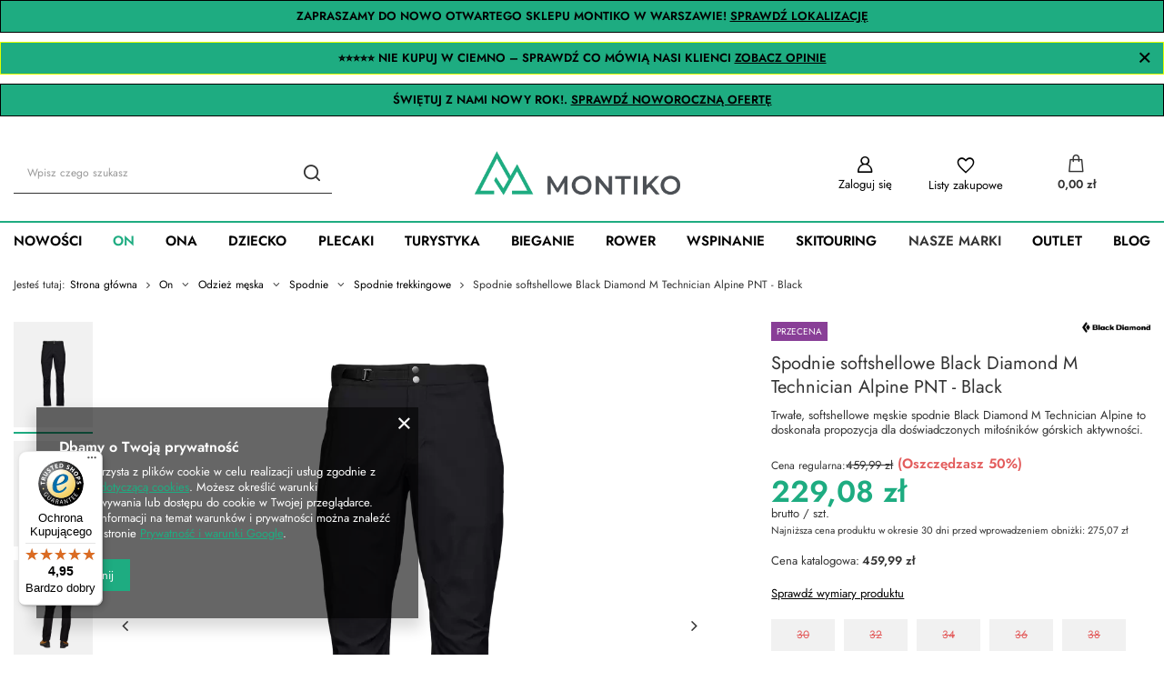

--- FILE ---
content_type: text/html; charset=utf-8
request_url: https://montiko.pl/pl/products/spodnie-softshellowe-black-diamond-m-technician-alpine-pnt-black-19957
body_size: 29217
content:
<!DOCTYPE html>
<html lang="pl" class="--vat --gross " ><head><meta name='viewport' content='user-scalable=no, initial-scale = 1.0, maximum-scale = 1.0, width=device-width, viewport-fit=cover'/> <link rel="preload" crossorigin="anonymous" as="font" href="/gfx/standards/fontello.woff?v=2"><meta http-equiv="Content-Type" content="text/html; charset=utf-8"><meta http-equiv="X-UA-Compatible" content="IE=edge"><title>Spodnie softshellowe Black Diamond M Technician Alpine PNT - Black  - Montiko.pl</title><meta name="keywords" content=""><meta name="description" content="Nie czekaj! Sprawdź naszą ofertę. Tylko u nas Spodnie softshellowe Black Diamond M Technician Alpine PNT - Black, w najlepszej cenie. Zapraszamy do sklepu Montiko.pl"><link rel="icon" href="/gfx/pol/favicon.ico"><meta name="theme-color" content="#1eac81"><meta name="msapplication-navbutton-color" content="#1eac81"><meta name="apple-mobile-web-app-status-bar-style" content="#1eac81"><link rel="preload stylesheet" as="style" href="/gfx/pol/style.css.gzip?r=1728680299"><script>var app_shop={urls:{prefix:'data="/gfx/'.replace('data="', '')+'pol/',graphql:'/graphql/v1/'},vars:{priceType:'gross',priceTypeVat:true,productDeliveryTimeAndAvailabilityWithBasket:false,geoipCountryCode:'US',currency:{id:'PLN',symbol:'zł',country:'pl',format:'###,##0.00',beforeValue:false,space:true,decimalSeparator:',',groupingSeparator:' '},language:{id:'pol',symbol:'pl',name:'Polski'},},txt:{priceTypeText:' brutto',},fn:{},fnrun:{},files:[],graphql:{}};const getCookieByName=(name)=>{const value=`; ${document.cookie}`;const parts = value.split(`; ${name}=`);if(parts.length === 2) return parts.pop().split(';').shift();return false;};if(getCookieByName('freeeshipping_clicked')){document.documentElement.classList.remove('--freeShipping');}if(getCookieByName('rabateCode_clicked')){document.documentElement.classList.remove('--rabateCode');}function hideClosedBars(){const closedBarsArray=JSON.parse(localStorage.getItem('closedBars'))||[];if(closedBarsArray.length){const styleElement=document.createElement('style');styleElement.textContent=`${closedBarsArray.map((el)=>`#${el}`).join(',')}{display:none !important;}`;document.head.appendChild(styleElement);}}hideClosedBars();</script><meta name="robots" content="index,follow"><meta name="rating" content="general"><meta name="Author" content="Montiko.pl na bazie IdoSell (www.idosell.com/shop).">
<!-- Begin LoginOptions html -->

<style>
#client_new_social .service_item[data-name="service_Apple"]:before, 
#cookie_login_social_more .service_item[data-name="service_Apple"]:before,
.oscop_contact .oscop_login__service[data-service="Apple"]:before {
    display: block;
    height: 2.6rem;
    content: url('/gfx/standards/apple.svg?r=1743165583');
}
.oscop_contact .oscop_login__service[data-service="Apple"]:before {
    height: auto;
    transform: scale(0.8);
}
#client_new_social .service_item[data-name="service_Apple"]:has(img.service_icon):before,
#cookie_login_social_more .service_item[data-name="service_Apple"]:has(img.service_icon):before,
.oscop_contact .oscop_login__service[data-service="Apple"]:has(img.service_icon):before {
    display: none;
}
</style>

<!-- End LoginOptions html -->

<!-- Open Graph -->
<meta property="og:type" content="website"><meta property="og:url" content="https://montiko.pl/pl/products/spodnie-softshellowe-black-diamond-m-technician-alpine-pnt-black-19957
"><meta property="og:title" content="Spodnie softshellowe Black Diamond M Technician Alpine PNT - Black"><meta property="og:description" content="Trwałe, softshellowe męskie spodnie Black Diamond M Technician Alpine to doskonała propozycja dla doświadczonych miłośników górskich aktywności. "><meta property="og:site_name" content="Montiko.pl"><meta property="og:locale" content="pl_PL"><meta property="og:image" content="https://montiko.pl/hpeciai/bc04fc33c78773de9a9249268b7576ec/pol_pl_Spodnie-softshellowe-Black-Diamond-M-Technician-Alpine-PNT-Black-19957_4.webp"><meta property="og:image:width" content="1000"><meta property="og:image:height" content="1000"><script >
window.dataLayer = window.dataLayer || [];
window.gtag = function gtag() {
dataLayer.push(arguments);
}
gtag('consent', 'default', {
'ad_storage': 'denied',
'analytics_storage': 'denied',
'ad_personalization': 'denied',
'ad_user_data': 'denied',
'wait_for_update': 500
});

gtag('set', 'ads_data_redaction', true);
</script><script  class='google_consent_mode_update'>
gtag('consent', 'update', {
'ad_storage': 'granted',
'analytics_storage': 'granted',
'ad_personalization': 'granted',
'ad_user_data': 'granted'
});
</script>
<!-- End Open Graph -->

<link rel="canonical" href="https://montiko.pl/pl/products/spodnie-softshellowe-black-diamond-m-technician-alpine-pnt-black-19957" />

                <!-- Global site tag (gtag.js) -->
                <script  async src="https://www.googletagmanager.com/gtag/js?id=AW-10777809939"></script>
                <script >
                    window.dataLayer = window.dataLayer || [];
                    window.gtag = function gtag(){dataLayer.push(arguments);}
                    gtag('js', new Date());
                    
                    gtag('config', 'AW-10777809939', {"allow_enhanced_conversions":true});
gtag('config', 'G-J7S284HLP3');

                </script>
                <link rel="stylesheet" type="text/css" href="/data/designs/66d1c61f081ae7.55806706_4/gfx/pol/custom.css.gzip?r=1728684434">            <!-- Google Tag Manager -->
                    <script >(function(w,d,s,l,i){w[l]=w[l]||[];w[l].push({'gtm.start':
                    new Date().getTime(),event:'gtm.js'});var f=d.getElementsByTagName(s)[0],
                    j=d.createElement(s),dl=l!='dataLayer'?'&l='+l:'';j.async=true;j.src=
                    'https://www.googletagmanager.com/gtm.js?id='+i+dl;f.parentNode.insertBefore(j,f);
                    })(window,document,'script','dataLayer','GTM-55FCCMJ');</script>
            <!-- End Google Tag Manager --><script>(function(w,d,s,i,dl){w._ceneo = w._ceneo || function () {
w._ceneo.e = w._ceneo.e || []; w._ceneo.e.push(arguments); };
w._ceneo.e = w._ceneo.e || [];dl=dl===undefined?"dataLayer":dl;
const f = d.getElementsByTagName(s)[0], j = d.createElement(s); j.defer = true;
j.src = "https://ssl.ceneo.pl/ct/v5/script.js?accountGuid=" + i + "&t=" +
Date.now() + (dl ? "&dl=" + dl : ""); f.parentNode.insertBefore(j, f);
})(window, document, "script", "bc348375-21c2-4d8f-b4fc-520707824b5b");</script>
                <script>
                if (window.ApplePaySession && window.ApplePaySession.canMakePayments()) {
                    var applePayAvailabilityExpires = new Date();
                    applePayAvailabilityExpires.setTime(applePayAvailabilityExpires.getTime() + 2592000000); //30 days
                    document.cookie = 'applePayAvailability=yes; expires=' + applePayAvailabilityExpires.toUTCString() + '; path=/;secure;'
                    var scriptAppleJs = document.createElement('script');
                    scriptAppleJs.src = "/ajax/js/apple.js?v=3";
                    if (document.readyState === "interactive" || document.readyState === "complete") {
                          document.body.append(scriptAppleJs);
                    } else {
                        document.addEventListener("DOMContentLoaded", () => {
                            document.body.append(scriptAppleJs);
                        });  
                    }
                } else {
                    document.cookie = 'applePayAvailability=no; path=/;secure;'
                }
                </script>
                                <script>
                var listenerFn = function(event) {
                    if (event.origin !== "https://payment.idosell.com")
                        return;
                    
                    var isString = (typeof event.data === 'string' || event.data instanceof String);
                    if (!isString) return;
                    try {
                        var eventData = JSON.parse(event.data);
                    } catch (e) {
                        return;
                    }
                    if (!eventData) { return; }                                            
                    if (eventData.isError) { return; }
                    if (eventData.action != 'isReadyToPay') {return; }
                    
                    if (eventData.result.result && eventData.result.paymentMethodPresent) {
                        var googlePayAvailabilityExpires = new Date();
                        googlePayAvailabilityExpires.setTime(googlePayAvailabilityExpires.getTime() + 2592000000); //30 days
                        document.cookie = 'googlePayAvailability=yes; expires=' + googlePayAvailabilityExpires.toUTCString() + '; path=/;secure;'
                    } else {
                        document.cookie = 'googlePayAvailability=no; path=/;secure;'
                    }                                            
                }     
                if (!window.isAdded)
                {                                        
                    if (window.oldListener != null) {
                         window.removeEventListener('message', window.oldListener);
                    }                        
                    window.addEventListener('message', listenerFn);
                    window.oldListener = listenerFn;                                      
                       
                    const iframe = document.createElement('iframe');
                    iframe.src = "https://payment.idosell.com/assets/html/checkGooglePayAvailability.html?origin=https%3A%2F%2Fmontiko.pl";
                    iframe.style.display = 'none';                                            

                    if (document.readyState === "interactive" || document.readyState === "complete") {
                          if (!window.isAdded) {
                              window.isAdded = true;
                              document.body.append(iframe);
                          }
                    } else {
                        document.addEventListener("DOMContentLoaded", () => {
                            if (!window.isAdded) {
                              window.isAdded = true;
                              document.body.append(iframe);
                          }
                        });  
                    }  
                }
                </script>
                <script>
            var paypalScriptLoaded = null;
            var paypalScript = null;
            
            async function attachPaypalJs() {
                return new Promise((resolve, reject) => {
                    if (!paypalScript) {
                        paypalScript = document.createElement('script');
                        paypalScript.async = true;
                        paypalScript.setAttribute('data-namespace', "paypal_sdk");
                        paypalScript.setAttribute('data-partner-attribution-id', "IAIspzoo_Cart_PPCP");
                        paypalScript.addEventListener("load", () => {
                        paypalScriptLoaded = true;
                            resolve({status: true});
                        });
                        paypalScript.addEventListener("error", () => {
                            paypalScriptLoaded = true;
                            reject({status: false});
                         });
                        paypalScript.src = "https://www.paypal.com/sdk/js?client-id=AbxR9vIwE1hWdKtGu0gOkvPK2YRoyC9ulUhezbCUWnrjF8bjfwV-lfP2Rze7Bo8jiHIaC0KuaL64tlkD&components=buttons,funding-eligibility&currency=PLN&merchant-id=274L67DGBVFDW&locale=pl_PL";
                        if (document.readyState === "interactive" || document.readyState === "complete") {
                            document.body.append(paypalScript);
                        } else {
                            document.addEventListener("DOMContentLoaded", () => {
                                document.body.append(paypalScript);
                            });  
                        }                                              
                    } else {
                        if (paypalScriptLoaded) {
                            resolve({status: true});
                        } else {
                            paypalScript.addEventListener("load", () => {
                                paypalScriptLoaded = true;
                                resolve({status: true});                            
                            });
                            paypalScript.addEventListener("error", () => {
                                paypalScriptLoaded = true;
                                reject({status: false});
                            });
                        }
                    }
                });
            }
            </script>
                <script>
                attachPaypalJs().then(() => {
                    let paypalEligiblePayments = [];
                    let payPalAvailabilityExpires = new Date();
                    payPalAvailabilityExpires.setTime(payPalAvailabilityExpires.getTime() + 86400000); //1 day
                    if (typeof(paypal_sdk) != "undefined") {
                        for (x in paypal_sdk.FUNDING) {
                            var buttonTmp = paypal_sdk.Buttons({
                                fundingSource: x.toLowerCase()
                            });
                            if (buttonTmp.isEligible()) {
                                paypalEligiblePayments.push(x);
                            }
                        }
                    }
                    if (paypalEligiblePayments.length > 0) {
                        document.cookie = 'payPalAvailability_PLN=' + paypalEligiblePayments.join(",") + '; expires=' + payPalAvailabilityExpires.toUTCString() + '; path=/; secure';
                        document.cookie = 'paypalMerchant=274L67DGBVFDW; expires=' + payPalAvailabilityExpires.toUTCString() + '; path=/; secure';
                    } else {
                        document.cookie = 'payPalAvailability_PLN=-1; expires=' + payPalAvailabilityExpires.toUTCString() + '; path=/; secure';
                    }
                });
                </script><script src="/data/gzipFile/expressCheckout.js.gz"></script><link rel="preload" as="image" href="https://static1.montiko.pl/hpeciai/bc04fc33c78773de9a9249268b7576ec/pol_pm_Spodnie-softshellowe-Black-Diamond-M-Technician-Alpine-PNT-Black-19957_4.webp"><style>
							#photos_slider[data-skeleton] .photos__link:before {
								padding-top: calc(1000/1000* 100%);
							}
							@media (min-width: 979px) {.photos__slider[data-skeleton] .photos__figure:not(.--nav):first-child .photos__link {
								max-height: 1000px;
							}}
						</style></head><body><div id="container" class="projector_page container max-width-1200"><header class=""><script class="ajaxLoad">app_shop.vars.vat_registered="true";app_shop.vars.currency_format="###,##0.00";app_shop.vars.currency_before_value=false;app_shop.vars.currency_space=true;app_shop.vars.symbol="zł";app_shop.vars.id="PLN";app_shop.vars.baseurl="http://montiko.pl/";app_shop.vars.sslurl="https://montiko.pl/";app_shop.vars.curr_url="%2Fpl%2Fproducts%2Fspodnie-softshellowe-black-diamond-m-technician-alpine-pnt-black-19957";var currency_decimal_separator=',';var currency_grouping_separator=' ';app_shop.vars.blacklist_extension=["exe","com","swf","js","php"];app_shop.vars.blacklist_mime=["application/javascript","application/octet-stream","message/http","text/javascript","application/x-deb","application/x-javascript","application/x-shockwave-flash","application/x-msdownload"];app_shop.urls.contact="/pl/contact";</script><div id="viewType" style="display:none"></div><div class="bars_top bars"><div class="bars__item" id="bar131" style="--background-color:#1eac81;--border-color:#000000;--font-color:#000000;"><div class="bars__wrapper"><div class="bars__content"> <strong>
  ZAPRASZAMY DO NOWO OTWARTEGO SKLEPU MONTIKO W WARSZAWIE! 
  <a href="https://montiko.pl/pl/cms/sklep-stacjonarny-montiko-pl-nowa-lokalizacja-wygodniejsze-zakupy-139" target="_blank" style="color:inherit; text-decoration:underline; font-weight:bold;">
    SPRAWDŹ LOKALIZACJĘ
  </a>
</strong></div></div></div><div class="bars__item" id="bar135" data-close="true" style="--background-color:#1eac81;--border-color:#e1ff00;--font-color:#000000;"><div class="bars__wrapper"><div class="bars__content"> <strong>
  ⭐⭐⭐⭐⭐ NIE KUPUJ W CIEMNO – SPRAWDŹ CO MÓWIĄ NASI KLIENCI 
  <a href="https://montiko.pl/#opinie-klientow" target="_self" style="color:inherit; text-decoration:underline;">
    ZOBACZ OPINIE
  </a>
</strong></div><a href="#closeBar" class="bars__close"></a></div></div><div class="bars__item" id="bar147" style="--background-color:#1eac81;--border-color:#000000;--font-color:#000000;"><div class="bars__wrapper"><div class="bars__content"> <strong>ŚWIĘTUJ Z NAMI NOWY ROK!. <a href="https://montiko.pl/newyear" target="_self">SPRAWDŹ NOWOROCZNĄ OFERTĘ</a></strong></div></div></div></div><script>document.documentElement.style.setProperty('--bars-height',`${document.querySelector('.bars_top').offsetHeight}px`);</script><div id="logo" class="d-flex align-items-center" data-bg="/data/gfx/mask/pol/top_5_big.png"><a href="https://montiko.pl/" target="_self"><img src="/data/gfx/mask/pol/logo_5_big.png" alt="Logo Montiko.pl" width="385" height="85"></a></div><form action="https://montiko.pl/pl/search" method="get" id="menu_search" class="menu_search"><a href="#showSearchForm" class="menu_search__mobile"></a><div class="menu_search__block"><div class="menu_search__item --input"><input class="menu_search__input" type="text" name="text" autocomplete="off" placeholder="Wpisz czego szukasz"><button class="menu_search__submit" type="submit"></button></div><div class="menu_search__item --results search_result"></div></div></form><div id="menu_settings" class="align-items-center justify-content-center justify-content-lg-end"><div class="open_trigger"><span class="d-none d-md-inline-block flag_txt">zł</span><div class="menu_settings_wrapper d-md-none"><div class="menu_settings_inline"><div class="menu_settings_header">
								Język i waluta: 
							</div><div class="menu_settings_content"><span class="menu_settings_flag flag flag_pol"></span><strong class="menu_settings_value"><span class="menu_settings_language">pl</span><span> | </span><span class="menu_settings_currency">zł</span></strong></div></div><div class="menu_settings_inline"><div class="menu_settings_header">
								Dostawa do: 
							</div><div class="menu_settings_content"><strong class="menu_settings_value">Polska</strong></div></div></div><i class="icon-angle-down d-none d-md-inline-block"></i></div><form action="https://montiko.pl/pl/settings.html" method="post"><ul><li><div class="form-group"><label for="menu_settings_curr">Waluta</label><div class="select-after"><select class="form-control" name="curr" id="menu_settings_curr"><option value="PLN" selected>zł</option><option value="EUR">€ (1 zł = 0.2365€)
															</option></select></div></div></li><li class="buttons"><button class="btn --solid --large" type="submit">
								Zastosuj zmiany
							</button></li></ul></form><div id="menu_additional"><a class="account_link" href="https://montiko.pl/pl/login.html">Zaloguj się</a><div class="shopping_list_top" data-empty="true"><a href="https://montiko.pl/pl/shoppinglist" class="wishlist_link slt_link">Listy zakupowe</a><div class="slt_lists"><ul class="slt_lists__nav"><li class="slt_lists__nav_item" data-list_skeleton="true" data-list_id="true" data-shared="true"><a class="slt_lists__nav_link" data-list_href="true"><span class="slt_lists__nav_name" data-list_name="true"></span><span class="slt_lists__count" data-list_count="true">0</span></a></li></ul><span class="slt_lists__empty">Dodaj do nich produkty, które lubisz i chcesz kupić później.</span></div></div></div></div><div class="shopping_list_top_mobile" data-empty="true"><a href="https://montiko.pl/pl/shoppinglist" class="sltm_link"></a></div><div class="sl_choose sl_dialog"><div class="sl_choose__wrapper sl_dialog__wrapper"><div class="sl_choose__item --top sl_dialog_close mb-2"><strong class="sl_choose__label">Zapisz na liście zakupowej</strong></div><div class="sl_choose__item --lists" data-empty="true"><div class="sl_choose__list f-group --radio m-0 d-md-flex align-items-md-center justify-content-md-between" data-list_skeleton="true" data-list_id="true" data-shared="true"><input type="radio" name="add" class="sl_choose__input f-control" id="slChooseRadioSelect" data-list_position="true"><label for="slChooseRadioSelect" class="sl_choose__group_label f-label py-4" data-list_position="true"><span class="sl_choose__sub d-flex align-items-center"><span class="sl_choose__name" data-list_name="true"></span><span class="sl_choose__count" data-list_count="true">0</span></span></label><button type="button" class="sl_choose__button --desktop btn --solid">Zapisz</button></div></div><div class="sl_choose__item --create sl_create mt-4"><a href="#new" class="sl_create__link  align-items-center">Stwórz nową listę zakupową</a><form class="sl_create__form align-items-center"><div class="sl_create__group f-group --small mb-0"><input type="text" class="sl_create__input f-control" required="required"><label class="sl_create__label f-label">Nazwa nowej listy</label></div><button type="submit" class="sl_create__button btn --solid ml-2 ml-md-3">Utwórz listę</button></form></div><div class="sl_choose__item --mobile mt-4 d-flex justify-content-center d-md-none"><button class="sl_choose__button --mobile btn --solid --large">Zapisz</button></div></div></div><div id="menu_basket" class="topBasket"><a class="topBasket__sub" href="/basketedit.php"><span class="badge badge-info"></span><strong class="topBasket__price">0,00 zł</strong></a><div class="topBasket__details --products" style="display: none;"><div class="topBasket__block --labels"><label class="topBasket__item --name">Produkt</label><label class="topBasket__item --sum">Ilość</label><label class="topBasket__item --prices">Cena</label></div><div class="topBasket__block --products"></div><div class="topBasket__block --oneclick topBasket_oneclick" data-lang="pol"><div class="topBasket_oneclick__label"><span class="topBasket_oneclick__text --fast">Szybkie zakupy <strong>1-Click</strong></span><span class="topBasket_oneclick__text --registration"> (bez rejestracji)</span></div><div class="topBasket_oneclick__items"><span class="topBasket_oneclick__item --paypal" title="PayPal"><img class="topBasket_oneclick__icon" src="/panel/gfx/payment_forms/236.png" alt="PayPal"></span><span class="topBasket_oneclick__item --googlePay" title="Google Pay"><img class="topBasket_oneclick__icon" src="/panel/gfx/payment_forms/237.png" alt="Google Pay"></span></div></div></div><div class="topBasket__details --shipping" style="display: none;"><span class="topBasket__name">Koszt dostawy od</span><span id="shipppingCost"></span></div></div><nav id="menu_categories" class="wide"><button type="button" class="navbar-toggler"><i class="icon-reorder"></i></button><div class="navbar-collapse" id="menu_navbar"><ul class="navbar-nav mx-md-n2"><li class="nav-item"><a  href="/nowosci" target="_self" title="Nowości" class="nav-link" >Nowości</a></li><li class="nav-item active"><a  href="/pl/menu/on-2340" target="_self" title="On" class="nav-link active" >On</a><ul class="navbar-subnav"><li class="nav-item"><a  href="/pl/menu/obuwie-meskie-2341" target="_self" title="Obuwie męskie" class="nav-link" >Obuwie męskie</a><ul class="navbar-subsubnav"><li class="nav-item"><a  href="/pl/menu/buty-meskie-wysokogorskie-2342" target="_self" title="Buty męskie wysokogórskie" class="nav-link" >Buty męskie wysokogórskie</a></li><li class="nav-item"><a  href="/pl/menu/buty-trekkingowe-2343" target="_self" title="Buty trekkingowe" class="nav-link" >Buty trekkingowe</a></li><li class="nav-item"><a  href="/pl/menu/buty-turystyczne-2344" target="_self" title="Buty turystyczne" class="nav-link" >Buty turystyczne</a></li><li class="nav-item"><a  href="/buty-podejsciowe-meskie" target="_self" title="Buty podejściowe męskie" class="nav-link" >Buty podejściowe męskie</a></li><li class="nav-item"><a  href="/buty-trailowe-meskie" target="_self" title="Buty trailowe" class="nav-link" >Buty trailowe</a></li><li class="nav-item"><a  href="/pl/menu/buty-outdoorowe-2703" target="_self" title="Buty outdoorowe" class="nav-link" >Buty outdoorowe</a></li><li class="nav-item"><a  href="/pl/menu/buty-z-gore-tex-2351" target="_self" title="Buty z GORE-TEX" class="nav-link" >Buty z GORE-TEX</a></li><li class="nav-item"><a  href="/pl/menu/buty-wspinaczkowe-meskie-2347" target="_self" title="Buty wspinaczkowe męskie" class="nav-link" >Buty wspinaczkowe męskie</a></li></ul></li><li class="nav-item"><a  href="/pl/menu/akcesoria-obuwnicze-2348" target="_self" title="Akcesoria obuwnicze" class="nav-link" >Akcesoria obuwnicze</a><ul class="navbar-subsubnav"><li class="nav-item"><a  href="/pl/menu/wkladki-do-butow-2352" target="_self" title="Wkładki do butów" class="nav-link" >Wkładki do butów</a></li><li class="nav-item"><a  href="/pl/menu/sznurowki-2353" target="_self" title="Sznurówki" class="nav-link" >Sznurówki</a></li><li class="nav-item"><a  href="/pl/menu/pielegnacja-i-impregnacja-butow-2354" target="_self" title="Pielęgnacja i impregnacja butów" class="nav-link" >Pielęgnacja i impregnacja butów</a></li></ul></li><li class="nav-item active"><a  href="/pl/menu/odziez-meska-2406" target="_self" title="Odzież męska" class="nav-link active" >Odzież męska</a><ul class="navbar-subsubnav more"><li class="nav-item"><a  href="/pl/menu/kurtki-2407" target="_self" title="Kurtki" class="nav-link" >Kurtki</a></li><li class="nav-item"><a  href="/pl/menu/bluzy-i-polary-2481" target="_self" title="Bluzy i polary" class="nav-link" >Bluzy i polary</a></li><li class="nav-item"><a  href="/pl/menu/koszulki-2427" target="_self" title="Koszulki" class="nav-link" >Koszulki</a></li><li class="nav-item"><a  href="/spodenki-meskie" target="_self" title="Spodenki męskie" class="nav-link" >Spodenki męskie</a></li><li class="nav-item"><a  href="/pl/menu/bielizna-termoaktywna-2485" target="_self" title="Bielizna termoaktywna" class="nav-link" >Bielizna termoaktywna</a></li><li class="nav-item active"><a  href="/pl/menu/spodnie-2443" target="_self" title="Spodnie" class="nav-link active" >Spodnie</a></li><li class="nav-item"><a  href="/pl/menu/koszule-2588" target="_self" title="Koszule" class="nav-link" >Koszule</a></li><li class="nav-item"><a  href="/pl/menu/kamizelki-2591" target="_self" title="Kamizelki" class="nav-link" >Kamizelki</a></li><li class="nav-item"><a  href="/pl/menu/getry-2720" target="_self" title="Getry" class="nav-link" >Getry</a></li><li class="nav-item"><a  href="/chusty-i-kominy-meskie" target="_self" title="Chusty i kominy męskie" class="nav-link" >Chusty i kominy męskie</a></li><li class="nav-item"><a  href="/pl/menu/nakrycia-glowy-2732" target="_self" title="Nakrycia głowy" class="nav-link" >Nakrycia głowy</a></li><li class="nav-item --extend"><a href="" class="nav-link" txt_alt="- Zwiń">+ Rozwiń</a></li></ul></li><li class="nav-item"><a  href="/pl/menu/akcesoria-odziezowe-2469" target="_self" title="Akcesoria odzieżowe" class="nav-link" >Akcesoria odzieżowe</a><ul class="navbar-subsubnav"><li class="nav-item"><a  href="/pl/menu/ochraniacze-stuptuty-2471" target="_self" title="Ochraniacze - stuptuty" class="nav-link" >Ochraniacze - stuptuty</a></li><li class="nav-item"><a  href="/pl/menu/paski-2472" target="_self" title="Paski" class="nav-link" >Paski</a></li><li class="nav-item"><a  href="/pl/menu/kapelusze-2580" target="_self" title="Kapelusze" class="nav-link" >Kapelusze</a></li><li class="nav-item"><a  href="/pl/menu/rekawiczki-2473" target="_self" title="Rękawiczki" class="nav-link" >Rękawiczki</a></li><li class="nav-item"><a  href="/pl/menu/skarpety-2494" target="_self" title="Skarpety" class="nav-link" >Skarpety</a></li><li class="nav-item"><a  href="/pl/menu/pielegnacja-i-impregnacja-odziezy-2584" target="_self" title="Pielęgnacja i impregnacja odzieży" class="nav-link" >Pielęgnacja i impregnacja odzieży</a></li><li class="nav-item"><a  href="/pl/menu/szaliki-2594" target="_self" title="Szaliki" class="nav-link" >Szaliki</a></li><li class="nav-item"><a  href="/pl/menu/szelki-2707" target="_self" title="Szelki" class="nav-link" >Szelki</a></li></ul></li></ul></li><li class="nav-item"><a  href="/pl/menu/ona-2356" target="_self" title="Ona" class="nav-link" >Ona</a><ul class="navbar-subnav"><li class="nav-item"><a  href="/pl/menu/obuwie-damskie-2357" target="_self" title="Obuwie damskie" class="nav-link" >Obuwie damskie</a><ul class="navbar-subsubnav"><li class="nav-item"><a  href="/pl/menu/buty-wysokogorskie-2358" target="_self" title="Buty wysokogórskie" class="nav-link" >Buty wysokogórskie</a></li><li class="nav-item"><a  href="/pl/menu/buty-trekkingowe-2359" target="_self" title="Buty trekkingowe" class="nav-link" >Buty trekkingowe</a></li><li class="nav-item"><a  href="/buty-podejsciowe-damskie" target="_self" title="Buty podejściowe" class="nav-link" >Buty podejściowe</a></li><li class="nav-item"><a  href="/pl/menu/buty-trailowe-2364" target="_self" title="Buty trailowe" class="nav-link" >Buty trailowe</a></li><li class="nav-item"><a  href="/pl/menu/buty-turystyczne-2704" target="_self" title="Buty Turystyczne" class="nav-link" >Buty Turystyczne</a></li><li class="nav-item"><a  href="/pl/menu/buty-outdoorowe-2705" target="_self" title="Buty Outdoorowe" class="nav-link" >Buty Outdoorowe</a></li><li class="nav-item"><a  href="/pl/menu/buty-wspinaczkowe-2365" target="_self" title="Buty wspinaczkowe" class="nav-link" >Buty wspinaczkowe</a></li><li class="nav-item"><a  href="/pl/menu/buty-z-membrana-gore-tex-2362" target="_self" title="Buty z membraną GORE-TEX" class="nav-link" >Buty z membraną GORE-TEX</a></li></ul></li><li class="nav-item"><a  href="/pl/menu/akcesoria-obuwnicze-2533" target="_self" title="Akcesoria obuwnicze" class="nav-link" >Akcesoria obuwnicze</a><ul class="navbar-subsubnav"><li class="nav-item"><a  href="/pl/menu/wkladki-do-butow-2534" target="_self" title="Wkładki do butów" class="nav-link" >Wkładki do butów</a></li><li class="nav-item"><a  href="/pl/menu/sznurowki-2535" target="_self" title="Sznurówki" class="nav-link" >Sznurówki</a></li><li class="nav-item"><a  href="/pl/menu/pielegnacja-i-impregnacja-butow-2536" target="_self" title="Pielęgnacja i impregnacja butów" class="nav-link" >Pielęgnacja i impregnacja butów</a></li></ul></li><li class="nav-item"><a  href="/pl/menu/odziez-damska-2417" target="_self" title="Odzież damska" class="nav-link" >Odzież damska</a><ul class="navbar-subsubnav more"><li class="nav-item"><a  href="/pl/menu/kurtki-2418" target="_self" title="Kurtki" class="nav-link" >Kurtki</a></li><li class="nav-item"><a  href="/pl/menu/bluzy-i-polary-2483" target="_self" title="Bluzy i polary" class="nav-link" >Bluzy i polary</a></li><li class="nav-item"><a  href="/pl/menu/koszulki-2435" target="_self" title="Koszulki" class="nav-link" >Koszulki</a></li><li class="nav-item"><a  href="/pl/menu/spodenki-2465" target="_self" title="Spodenki" class="nav-link" >Spodenki</a></li><li class="nav-item"><a  href="/pl/menu/spodniczki-2593" target="_self" title="Spódniczki" class="nav-link" >Spódniczki</a></li><li class="nav-item"><a  href="/sukienki" target="_self" title="Sukienki" class="nav-link" >Sukienki</a></li><li class="nav-item"><a  href="/pl/menu/spodnie-2452" target="_self" title="Spodnie" class="nav-link" >Spodnie</a></li><li class="nav-item"><a  href="/pl/menu/biustonosze-2552" target="_self" title="Biustonosze" class="nav-link" >Biustonosze</a></li><li class="nav-item"><a  href="/pl/menu/bielizna-termoaktywna-2490" target="_self" title="Bielizna termoaktywna" class="nav-link" >Bielizna termoaktywna</a></li><li class="nav-item"><a  href="/pl/menu/kamizelki-2592" target="_self" title="Kamizelki" class="nav-link" >Kamizelki</a></li><li class="nav-item"><a  href="/pl/menu/koszule-2601" target="_self" title="Koszule" class="nav-link" >Koszule</a></li><li class="nav-item"><a  href="/pl/menu/getry-2616" target="_self" title="Getry" class="nav-link" >Getry</a></li><li class="nav-item"><a  href="/chusty-i-kominy-damskie" target="_self" title="Chusty i kominy damskie" class="nav-link" >Chusty i kominy damskie</a></li><li class="nav-item"><a  href="/pl/menu/nakrycia-glowy-2733" target="_self" title="Nakrycia głowy" class="nav-link" >Nakrycia głowy</a></li><li class="nav-item --extend"><a href="" class="nav-link" txt_alt="- Zwiń">+ Rozwiń</a></li></ul></li><li class="nav-item"><a  href="/pl/menu/akcesoria-odziezowe-2538" target="_self" title="Akcesoria odzieżowe" class="nav-link" >Akcesoria odzieżowe</a><ul class="navbar-subsubnav"><li class="nav-item"><a  href="/pl/menu/ochraniacze-stuptuty-2540" target="_self" title="Ochraniacze - stuptuty" class="nav-link" >Ochraniacze - stuptuty</a></li><li class="nav-item"><a  href="/pl/menu/paski-2541" target="_self" title="Paski" class="nav-link" >Paski</a></li><li class="nav-item"><a  href="/pl/menu/kapelusze-2581" target="_self" title="Kapelusze" class="nav-link" >Kapelusze</a></li><li class="nav-item"><a  href="/pl/menu/rekawiczki-2554" target="_self" title="Rękawiczki" class="nav-link" >Rękawiczki</a></li><li class="nav-item"><a  href="/pl/menu/skarpety-2563" target="_self" title="Skarpety" class="nav-link" >Skarpety</a></li><li class="nav-item"><a  href="/pl/menu/pielegnacja-i-impregnacja-odziezy-2585" target="_self" title="Pielęgnacja i impregnacja odzieży" class="nav-link" >Pielęgnacja i impregnacja odzieży</a></li><li class="nav-item"><a  href="/pl/menu/szaliki-2595" target="_self" title="Szaliki" class="nav-link" >Szaliki</a></li><li class="nav-item"><a  href="/pl/menu/szelki-2708" target="_self" title="Szelki" class="nav-link" >Szelki</a></li></ul></li></ul></li><li class="nav-item"><a  href="/pl/menu/dziecko-2299" target="_self" title="Dziecko" class="nav-link" >Dziecko</a><ul class="navbar-subnav"><li class="nav-item empty"><a  href="/pl/menu/rekawice-2599" target="_self" title="Rękawice" class="nav-link" >Rękawice</a></li><li class="nav-item empty"><a  href="/pl/menu/skarpety-2678" target="_self" title="Skarpety" class="nav-link" >Skarpety</a></li><li class="nav-item empty"><a  href="/pl/menu/plecaki-2605" target="_self" title="Plecaki" class="nav-link" >Plecaki</a></li></ul></li><li class="nav-item"><a  href="/pl/menu/plecaki-2370" target="_self" title="Plecaki" class="nav-link" >Plecaki</a><ul class="navbar-subnav"><li class="nav-item empty"><a  href="/pl/menu/plecaki-turystyczne-2394" target="_self" title="Plecaki turystyczne" class="nav-link" >Plecaki turystyczne</a></li><li class="nav-item empty"><a  href="/pl/menu/plecaki-trekkingowe-2395" target="_self" title="Plecaki trekkingowe" class="nav-link" >Plecaki trekkingowe</a></li><li class="nav-item empty"><a  href="/plecaki-wspinaczkowe" target="_self" title="Plecaki wspinaczkowe" class="nav-link" >Plecaki wspinaczkowe</a></li><li class="nav-item empty"><a  href="/pl/menu/plecaki-narciarskie-2671" target="_self" title="Plecaki narciarskie" class="nav-link" >Plecaki narciarskie</a></li><li class="nav-item empty"><a  href="/plecaki-rowerowe" target="_self" title="Plecaki rowerowe" class="nav-link" >Plecaki rowerowe</a></li><li class="nav-item empty"><a  href="/pl/menu/plecaki-miejskie-2397" target="_self" title="Plecaki miejskie" class="nav-link" >Plecaki miejskie</a></li><li class="nav-item empty"><a  href="/pl/menu/plecaki-turystyczne-dla-dzieci-2401" target="_self" title="Plecaki turystyczne dla dzieci" class="nav-link" >Plecaki turystyczne dla dzieci</a></li><li class="nav-item empty"><a  href="/pl/menu/buklaki-na-wode-2398" target="_self" title="Bukłaki na wodę" class="nav-link" >Bukłaki na wodę</a></li><li class="nav-item empty"><a  href="/pl/menu/worki-bagazowe-2399" target="_self" title="Worki bagażowe" class="nav-link" >Worki bagażowe</a></li><li class="nav-item empty"><a  href="/pl/menu/pokrowce-na-plecak-2400" target="_self" title="Pokrowce na plecak" class="nav-link" >Pokrowce na plecak</a></li><li class="nav-item empty"><a  href="/pl/menu/akcesoria-do-plecakow-2959" target="_self" title="Akcesoria do plecaków" class="nav-link" >Akcesoria do plecaków</a></li><li class="nav-item empty"><a  href="/plecaki-turystyczne-do-20-litrow" target="_self" title="Plecaki turystyczne do 20 litrów" class="nav-link" >Plecaki turystyczne do 20 litrów</a></li><li class="nav-item empty"><a  href="/plecaki-turystyczne-20-29-litrow" target="_self" title="Plecaki turystyczne 20 - 29 litrów" class="nav-link" >Plecaki turystyczne 20 - 29 litrów</a></li><li class="nav-item empty"><a  href="/plecaki-turystyczne-30-39-litrow" target="_self" title="Plecaki turystyczne 30 - 39 litrów" class="nav-link" >Plecaki turystyczne 30 - 39 litrów</a></li><li class="nav-item empty"><a  href="/plecaki-turystyczne-40-49-litrow" target="_self" title="Plecaki turystyczne 40 - 49 litrów" class="nav-link" >Plecaki turystyczne 40 - 49 litrów</a></li><li class="nav-item empty"><a  href="/plecaki-turystyczne-powyzej-50-litrow" target="_self" title="Plecaki turystyczne powyżej 50 litrów" class="nav-link" >Plecaki turystyczne powyżej 50 litrów</a></li><li class="nav-item --all empty"><a class="nav-link" href="/pl/menu/plecaki-2370">+ Pokaż wszystkie</a></li></ul></li><li class="nav-item"><a  href="/pl/menu/turystyka-2301" target="_self" title="Turystyka" class="nav-link" >Turystyka</a><ul class="navbar-subnav"><li class="nav-item"><a  href="/pl/menu/trekking-2369" target="_self" title="Trekking" class="nav-link" >Trekking</a><ul class="navbar-subsubnav"><li class="nav-item"><a  href="/pl/menu/torby-turytyczne-2371" target="_self" title="Torby turytyczne" class="nav-link" >Torby turytyczne</a></li><li class="nav-item"><a  href="/pl/menu/nosidelka-turystyczne-2372" target="_self" title="Nosidełka turystyczne" class="nav-link" >Nosidełka turystyczne</a></li><li class="nav-item"><a  href="/pl/menu/kijki-trekkingowe-2373" target="_self" title="Kijki trekkingowe" class="nav-link" >Kijki trekkingowe</a></li><li class="nav-item"><a  href="/pl/menu/czolowki-2374" target="_self" title="Czołówki" class="nav-link" >Czołówki</a></li><li class="nav-item"><a  href="/pl/menu/termosy-i-kubki-termiczne-2375" target="_self" title="Termosy i kubki termiczne" class="nav-link" >Termosy i kubki termiczne</a></li><li class="nav-item"><a  href="/pl/menu/akcesoria-trekkingowe-2376" target="_self" title="Akcesoria trekkingowe" class="nav-link" >Akcesoria trekkingowe</a></li><li class="nav-item"><a  href="/pl/menu/apteczki-2582" target="_self" title="Apteczki" class="nav-link" >Apteczki</a></li><li class="nav-item"><a  href="/pl/menu/okulary-przeciwsloneczne-2377" target="_self" title="Okulary przeciwsłoneczne" class="nav-link" >Okulary przeciwsłoneczne</a></li><li class="nav-item"><a  href="/pl/menu/bagaz-dodatkowy-2378" target="_self" title="Bagaż dodatkowy" class="nav-link" >Bagaż dodatkowy</a></li><li class="nav-item"><a  href="/pl/menu/butelki-2606" target="_self" title="Butelki" class="nav-link" >Butelki</a></li></ul></li><li class="nav-item"><a  href="/pl/menu/kemping-2302" target="_self" title="Kemping" class="nav-link" >Kemping</a><ul class="navbar-subsubnav more"><li class="nav-item"><a  href="/pl/menu/namioty-turystyczne-2402" target="_self" title="Namioty turystyczne" class="nav-link" >Namioty turystyczne</a></li><li class="nav-item"><a  href="/pl/menu/spiwory-turystyczne-2303" target="_self" title="Śpiwory turystyczne" class="nav-link" >Śpiwory turystyczne</a></li><li class="nav-item"><a  href="/pl/menu/butelki-2308" target="_self" title="Butelki" class="nav-link" >Butelki</a></li><li class="nav-item"><a  href="/pl/menu/termosy-i-kubki-termiczne-2307" target="_self" title="Termosy i kubki termiczne" class="nav-link" >Termosy i kubki termiczne</a></li><li class="nav-item"><a  href="/pl/menu/lampy-kempingowe-2405" target="_self" title="Lampy kempingowe" class="nav-link" >Lampy kempingowe</a></li><li class="nav-item"><a  href="/pl/menu/gadzety-2519" target="_self" title="Gadżety" class="nav-link" >Gadżety</a></li><li class="nav-item"><a  href="/pl/menu/maty-2590" target="_self" title="Maty" class="nav-link" >Maty</a></li><li class="nav-item"><a  href="/pl/menu/reczniki-2600" target="_self" title="Ręczniki" class="nav-link" >Ręczniki</a></li><li class="nav-item"><a  href="/pl/menu/worki-wodoszczelne-2680" target="_self" title="Worki wodoszczelne" class="nav-link" >Worki wodoszczelne</a></li><li class="nav-item"><a  href="/pl/menu/kubki-turystyczne-2771" target="_self" title="Kubki turystyczne" class="nav-link" >Kubki turystyczne</a></li><li class="nav-item"><a  href="/pl/menu/naczynia-turystyczne-3439" target="_self" title="Naczynia turystyczne" class="nav-link" >Naczynia turystyczne</a></li><li class="nav-item"><a  href="/pozostale-akcesoria-turystyczne" target="_self" title="Pozostałe akcesoria turystyczne" class="nav-link" >Pozostałe akcesoria turystyczne</a></li><li class="nav-item --extend"><a href="" class="nav-link" txt_alt="- Zwiń">+ Rozwiń</a></li></ul></li></ul></li><li class="nav-item"><a  href="/pl/menu/bieganie-2500" target="_self" title="Bieganie" class="nav-link" >Bieganie</a><ul class="navbar-subnav"><li class="nav-item"><a  href="/pl/menu/buty-do-biegania-w-terenie-2501" target="_self" title="Buty do biegania w terenie" class="nav-link" >Buty do biegania w terenie</a><ul class="navbar-subsubnav"><li class="nav-item"><a  href="/pl/menu/buty-do-biegania-meskie-2503" target="_self" title="Buty do biegania męskie" class="nav-link" >Buty do biegania męskie</a></li><li class="nav-item"><a  href="/pl/menu/buty-do-biegania-damskie-2502" target="_self" title="Buty do biegania damskie" class="nav-link" >Buty do biegania damskie</a></li></ul></li><li class="nav-item"><a  href="/pl/menu/koszulki-dla-biegaczy-2504" target="_self" title="Koszulki dla biegaczy" class="nav-link" >Koszulki dla biegaczy</a><ul class="navbar-subsubnav"><li class="nav-item"><a  href="/pl/menu/koszulki-do-biegania-meskie-2505" target="_self" title="Koszulki do biegania męskie" class="nav-link" >Koszulki do biegania męskie</a></li><li class="nav-item"><a  href="/pl/menu/koszulki-do-biegania-damskie-2506" target="_self" title="Koszulki do biegania damskie" class="nav-link" >Koszulki do biegania damskie</a></li></ul></li><li class="nav-item"><a  href="/pl/menu/spodenki-sportowe-dla-biegaczy-2507" target="_self" title="Spodenki sportowe dla biegaczy" class="nav-link" >Spodenki sportowe dla biegaczy</a><ul class="navbar-subsubnav"><li class="nav-item"><a  href="/pl/menu/spodenki-do-biegania-meskie-2508" target="_self" title="Spodenki do biegania męskie" class="nav-link" >Spodenki do biegania męskie</a></li><li class="nav-item"><a  href="/pl/menu/spodenki-do-biegania-damskie-2509" target="_self" title="Spodenki do biegania damskie" class="nav-link" >Spodenki do biegania damskie</a></li></ul></li><li class="nav-item"><a  href="/Spodnie-i-legginsy-biegowe" target="_self" title="Spodnie i legginsy biegowe" class="nav-link" >Spodnie i legginsy biegowe</a><ul class="navbar-subsubnav"><li class="nav-item"><a  href="/spodnie-do-biegania-meskie" target="_self" title="Spodnie do biegania męskie" class="nav-link" >Spodnie do biegania męskie</a></li><li class="nav-item"><a  href="/spodnie-do-biegania-damskie" target="_self" title="Spodnie do biegania damskie" class="nav-link" >Spodnie do biegania damskie</a></li></ul></li><li class="nav-item empty"><a  href="/rekawiczki-do-biegania" target="_self" title="Rękawiczki do biegania" class="nav-link" >Rękawiczki do biegania</a></li><li class="nav-item empty"><a  href="/plecaki-do-biegania" target="_self" title="Plecaki i kamizelki do biegania" class="nav-link" >Plecaki i kamizelki do biegania</a></li><li class="nav-item empty"><a  href="/pl/menu/akcesoria-odziezowe-2511" target="_self" title="Akcesoria odzieżowe" class="nav-link" >Akcesoria odzieżowe</a></li><li class="nav-item empty"><a  href="/pl/menu/kijki-do-biegania-2512" target="_self" title="Kijki do biegania" class="nav-link" >Kijki do biegania</a></li><li class="nav-item empty"><a  href="/pl/menu/czolowki-do-biegania-2513" target="_self" title="Czołówki do biegania" class="nav-link" >Czołówki do biegania</a></li><li class="nav-item empty"><a  href="/pl/menu/flaski-i-bidony-do-biegania-2773" target="_self" title="Flaski i bidony do biegania" class="nav-link" >Flaski i bidony do biegania</a></li><li class="nav-item empty"><a  href="/pl/menu/okulary-do-biegania-2775" target="_self" title="Okulary do biegania" class="nav-link" >Okulary do biegania</a></li><li class="nav-item empty"><a  href="/pasy-do-biegania" target="_self" title="Pasy do biegania" class="nav-link" >Pasy do biegania</a></li><li class="nav-item empty"><a  href="/skarpety-dla-biegaczy" target="_self" title="Skarpety" class="nav-link" >Skarpety</a></li></ul></li><li class="nav-item"><a  href="/pl/menu/rower-2672" target="_self" title="Rower" class="nav-link" >Rower</a><ul class="navbar-subnav"><li class="nav-item empty"><a  href="/pl/menu/saszetki-2673" target="_self" title="Saszetki" class="nav-link" >Saszetki</a></li><li class="nav-item empty"><a  href="/plecaki-rowerowe" target="_self" title="Plecaki rowerowe" class="nav-link" >Plecaki rowerowe</a></li><li class="nav-item empty"><a  href="/torby-bikepacking" target="_self" title="Torby bikepacking" class="nav-link" >Torby bikepacking</a></li><li class="nav-item"><a  href="/pl/menu/odziez-rowerowa-2848" target="_self" title="Odzież rowerowa" class="nav-link" >Odzież rowerowa</a><ul class="navbar-subsubnav"><li class="nav-item"><a  href="/pl/menu/bluzy-rowerowe-2849" target="_self" title="Bluzy rowerowe" class="nav-link" >Bluzy rowerowe</a></li><li class="nav-item"><a  href="/pl/menu/kurtki-rowerowe-2867" target="_self" title="Kurtki rowerowe" class="nav-link" >Kurtki rowerowe</a></li><li class="nav-item"><a  href="/pl/menu/koszulki-rowerowe-2855" target="_self" title="Koszulki rowerowe" class="nav-link" >Koszulki rowerowe</a></li><li class="nav-item"><a  href="/pl/menu/spodnie-na-rower-2859" target="_self" title="Spodnie na rower" class="nav-link" >Spodnie na rower</a></li><li class="nav-item"><a  href="/pl/menu/spodenki-na-rower-2863" target="_self" title="Spodenki na rower" class="nav-link" >Spodenki na rower</a></li></ul></li><li class="nav-item empty"><a  href="/pl/menu/kaski-2973" target="_self" title="Kaski" class="nav-link" >Kaski</a></li></ul></li><li class="nav-item"><a  href="/pl/menu/wspinanie-2310" target="_self" title="Wspinanie" class="nav-link" >Wspinanie</a><ul class="navbar-subnav"><li class="nav-item empty"><a  href="/pl/menu/buty-wspinaczkowe-2312" target="_self" title="Buty wspinaczkowe" class="nav-link" >Buty wspinaczkowe</a></li><li class="nav-item"><a  href="/pl/menu/odziez-do-wspinaczki-2873" target="_self" title="Odzież do wspinaczki" class="nav-link" >Odzież do wspinaczki</a><ul class="navbar-subsubnav"><li class="nav-item"><a  href="/pl/menu/koszulki-wspinaczkowe-2874" target="_self" title="Koszulki wspinaczkowe" class="nav-link" >Koszulki wspinaczkowe</a></li><li class="nav-item"><a  href="/pl/menu/spodenki-wspinaczkowe-2875" target="_self" title="Spodenki wspinaczkowe" class="nav-link" >Spodenki wspinaczkowe</a></li><li class="nav-item"><a  href="/pl/menu/spodnie-wspinaczkowe-2876" target="_self" title="Spodnie wspinaczkowe" class="nav-link" >Spodnie wspinaczkowe</a></li></ul></li><li class="nav-item"><a  href="/pl/menu/sprzet-zimowy-2313" target="_self" title="Sprzęt zimowy" class="nav-link" >Sprzęt zimowy</a><ul class="navbar-subsubnav"><li class="nav-item"><a  href="/pl/menu/raczki-turystyczne-2514" target="_self" title="Raczki turystyczne" class="nav-link" >Raczki turystyczne</a></li><li class="nav-item"><a  href="/pl/menu/raki-2314" target="_self" title="Raki" class="nav-link" >Raki</a></li><li class="nav-item"><a  href="/pl/menu/czekany-2332" target="_self" title="Czekany" class="nav-link" >Czekany</a></li><li class="nav-item"><a  href="/pl/menu/sondy-lawinowe-2327" target="_self" title="Sondy lawinowe" class="nav-link" >Sondy lawinowe</a></li><li class="nav-item"><a  href="/pl/menu/lopaty-lawinowe-2326" target="_self" title="Łopaty lawinowe" class="nav-link" >Łopaty lawinowe</a></li><li class="nav-item"><a  href="/pl/menu/detektory-lawinowe-2328" target="_self" title="Detektory lawinowe" class="nav-link" >Detektory lawinowe</a></li></ul></li><li class="nav-item"><a  href="/pl/menu/sprzet-akcesoria-2311" target="_self" title="Sprzęt, akcesoria" class="nav-link" >Sprzęt, akcesoria</a><ul class="navbar-subsubnav"><li class="nav-item"><a  href="/pl/menu/uprzeze-2325" target="_self" title="Uprzęże" class="nav-link" >Uprzęże</a></li><li class="nav-item"><a  href="/pl/menu/przyrzady-asekuracyjne-2589" target="_self" title="Przyrządy asekuracyjne" class="nav-link" >Przyrządy asekuracyjne</a></li><li class="nav-item"><a  href="/pl/menu/karabinki-i-ekspresy-2324" target="_self" title="Karabinki i ekspresy" class="nav-link" >Karabinki i ekspresy</a></li><li class="nav-item"><a  href="/pl/menu/liny-2323" target="_self" title="Liny" class="nav-link" >Liny</a></li><li class="nav-item"><a  href="/pl/menu/tasmy-petle-2335" target="_self" title="Taśmy, pętle" class="nav-link" >Taśmy, pętle</a></li><li class="nav-item"><a  href="/pl/menu/kaski-2338" target="_self" title="Kaski" class="nav-link" >Kaski</a></li><li class="nav-item"><a  href="/pl/menu/plecaki-wspinaczkowe-2569" target="_self" title="Plecaki wspinaczkowe" class="nav-link" >Plecaki wspinaczkowe</a></li><li class="nav-item"><a  href="/pl/menu/magnezja-i-worki-2333" target="_self" title="Magnezja i worki" class="nav-link" >Magnezja i worki</a></li><li class="nav-item"><a  href="/pl/menu/kosci-i-friendy-2749" target="_self" title="Kości i friendy" class="nav-link" >Kości i friendy</a></li><li class="nav-item"><a  href="/pl/menu/akcesoria-2748" target="_self" title="Akcesoria" class="nav-link" >Akcesoria</a></li></ul></li></ul></li><li class="nav-item"><a  href="/pl/menu/skitouring-2315" target="_self" title="SkiTouring" class="nav-link" >SkiTouring</a><ul class="navbar-subnav"><li class="nav-item"><a  href="/pl/menu/sprzet-skitourowy-2316" target="_self" title="Sprzęt skitourowy" class="nav-link" >Sprzęt skitourowy</a><ul class="navbar-subsubnav"><li class="nav-item"><a  href="/buty-skiturowe" target="_self" title="Buty skiturowe" class="nav-link" >Buty skiturowe</a></li><li class="nav-item"><a  href="/wiazania-skiturowe" target="_self" title="Wiązania skiturowe" class="nav-link" >Wiązania skiturowe</a></li><li class="nav-item"><a  href="/pl/menu/kijki-skiturowe-2339" target="_self" title="Kijki skiturowe" class="nav-link" >Kijki skiturowe</a></li></ul></li><li class="nav-item"><a  href="/pl/menu/wyposazenie-skitourowe-2329" target="_self" title="Wyposażenie skitourowe" class="nav-link" >Wyposażenie skitourowe</a><ul class="navbar-subsubnav"><li class="nav-item"><a  href="/pl/menu/odziez-skitourowa-2515" target="_self" title="Odzież skitourowa" class="nav-link" >Odzież skitourowa</a></li><li class="nav-item"><a  href="/pl/menu/plecaki-narciarskie-i-skitourowe-2516" target="_self" title="Plecaki narciarskie i skitourowe" class="nav-link" >Plecaki narciarskie i skitourowe</a></li><li class="nav-item"><a  href="/pl/menu/lawinowe-abc-2330" target="_self" title="Lawinowe ABC" class="nav-link" >Lawinowe ABC</a></li><li class="nav-item"><a  href="/pl/menu/kaski-2320" target="_self" title="Kaski" class="nav-link" >Kaski</a></li><li class="nav-item"><a  href="/gogle" target="_self" title="Gogle" class="nav-link" >Gogle</a></li><li class="nav-item"><a  href="/pl/menu/ski-stoppery-2603" target="_self" title="Ski stoppery" class="nav-link" >Ski stoppery</a></li><li class="nav-item"><a  href="/pl/menu/akcesoria-skitourowe-2517" target="_self" title="Akcesoria skitourowe" class="nav-link" >Akcesoria skitourowe</a></li></ul></li><li class="nav-item empty"><a  href="/czas-na-skitury" target="_self" title="Czas Na Skitury" class="nav-link" >Czas Na Skitury</a></li></ul></li><li class="nav-item"><span title="Nasze Marki" class="nav-link" >Nasze Marki</span><ul class="navbar-subnav"><li class="nav-item empty"><a  href="/pl/producers/black-diamond-1429820569" target="_self" title="Black Diamond" class="nav-link" >Black Diamond</a></li><li class="nav-item empty"><a  href="https://montiko.pl/pl/producers/buff-1653413303" target="_self" title="Buff" class="nav-link" >Buff</a></li><li class="nav-item empty"><a  href="https://montiko.pl/pl/producers/darn-tough-1719575234" target="_self" title="Darn Tough" class="nav-link" >Darn Tough</a></li><li class="nav-item empty"><a  href="https://montiko.pl/pl/producers/deuter-1629838760" target="_self" title="Deuter" class="nav-link" >Deuter</a></li><li class="nav-item empty"><a  href="/pl/producers/dynafit-1429820568" target="_self" title="Dynafit" class="nav-link" >Dynafit</a></li><li class="nav-item empty"><a  href="https://montiko.pl/pl/producers/evolv-1649929709" target="_self" title="Evolv" class="nav-link" >Evolv</a></li><li class="nav-item empty"><a  href="https://montiko.pl/pl/producers/fjallraven-1651153503" target="_self" title="Fjallraven" class="nav-link" >Fjallraven</a></li><li class="nav-item empty"><a  href="/pl/menu/grangers-2776" target="_self" title="Grangers" class="nav-link" >Grangers</a></li><li class="nav-item empty"><a  href="https://montiko.pl/pl/producers/icebreaker-1510250857" target="_self" title="Icebreaker" class="nav-link" >Icebreaker</a></li><li class="nav-item empty"><a  href="https://montiko.pl/pl/producers/kambukka-1657881870" target="_self" title="Kambukka" class="nav-link" >Kambukka</a></li><li class="nav-item empty"><a  href="/pl/producers/la-sportiva-1631049428" target="_self" title="La Sportiva" class="nav-link" >La Sportiva</a></li><li class="nav-item empty"><a  href="/pl/producers/ortovox-1630404834" target="_self" title="Ortovox" class="nav-link" >Ortovox</a></li><li class="nav-item empty"><a  href="https://montiko.pl/pl/producers/patagonia-1661939736" target="_self" title="Patagonia" class="nav-link" >Patagonia</a></li><li class="nav-item empty"><a  href="/pl/producers/salewa-1429820567" target="_self" title="Salewa" class="nav-link" >Salewa</a></li><li class="nav-item empty"><a  href="https://montiko.pl/pl/producers/uvex-1480768293" target="_self" title="Uvex" class="nav-link" >Uvex</a></li><li class="nav-item empty"><a  href="  https://montiko.pl/pl/producers/wildcountry-1476023420" target="_self" title="Wild Country" class="nav-link" >Wild Country</a></li><li class="nav-item empty"><a  href="https://montiko.pl/pl/producers/the-north-face-1651087530" target="_self" title="The North Face" class="nav-link" >The North Face</a></li></ul></li><li class="nav-item"><a  href="/outlet" target="_self" title="Outlet" class="nav-link noevent" >Outlet</a></li><li class="nav-item"><a  href="/pl/blog" target="_self" title="Blog" class="nav-link" >Blog</a></li></ul></div></nav><div id="breadcrumbs" class="breadcrumbs"><div class="back_button"><button id="back_button"></button></div><div class="list_wrapper"><ol><li><span>Jesteś tutaj:  </span></li><li class="bc-main"><span><a href="/">Strona główna</a></span></li><li class="category bc-item-1 --more"><a class="category" href="/pl/menu/on-2340">On</a><ul class="breadcrumbs__sub"><li class="breadcrumbs__item"><a class="breadcrumbs__link --link" href="/pl/menu/obuwie-meskie-2341">Obuwie męskie</a></li><li class="breadcrumbs__item"><a class="breadcrumbs__link --link" href="/pl/menu/akcesoria-obuwnicze-2348">Akcesoria obuwnicze</a></li><li class="breadcrumbs__item"><a class="breadcrumbs__link --link" href="/pl/menu/odziez-meska-2406">Odzież męska</a></li><li class="breadcrumbs__item"><a class="breadcrumbs__link --link" href="/pl/menu/akcesoria-odziezowe-2469">Akcesoria odzieżowe</a></li></ul></li><li class="category bc-item-2 --more"><a class="category" href="/pl/menu/odziez-meska-2406">Odzież męska</a><ul class="breadcrumbs__sub"><li class="breadcrumbs__item"><a class="breadcrumbs__link --link" href="/pl/menu/kurtki-2407">Kurtki</a></li><li class="breadcrumbs__item"><a class="breadcrumbs__link --link" href="/pl/menu/bluzy-i-polary-2481">Bluzy i polary</a></li><li class="breadcrumbs__item"><a class="breadcrumbs__link --link" href="/pl/menu/koszulki-2427">Koszulki</a></li><li class="breadcrumbs__item"><a class="breadcrumbs__link --link" href="/spodenki-meskie">Spodenki męskie</a></li><li class="breadcrumbs__item"><a class="breadcrumbs__link --link" href="/pl/menu/bielizna-termoaktywna-2485">Bielizna termoaktywna</a></li><li class="breadcrumbs__item"><a class="breadcrumbs__link --link" href="/pl/menu/spodnie-2443">Spodnie</a></li><li class="breadcrumbs__item"><a class="breadcrumbs__link --link" href="/pl/menu/koszule-2588">Koszule</a></li><li class="breadcrumbs__item"><a class="breadcrumbs__link --link" href="/pl/menu/kamizelki-2591">Kamizelki</a></li><li class="breadcrumbs__item"><a class="breadcrumbs__link --link" href="/pl/menu/getry-2720">Getry</a></li><li class="breadcrumbs__item"><a class="breadcrumbs__link --link" href="/chusty-i-kominy-meskie">Chusty i kominy męskie</a></li><li class="breadcrumbs__item"><a class="breadcrumbs__link --link" href="/pl/menu/nakrycia-glowy-2732">Nakrycia głowy</a></li></ul></li><li class="category bc-item-3 --more"><a class="category" href="/pl/menu/spodnie-2443">Spodnie</a><ul class="breadcrumbs__sub"><li class="breadcrumbs__item"><a class="breadcrumbs__link --link" href="/pl/menu/spodnie-z-membrana-gore-tex-2444">Spodnie z membraną GORE-TEX</a></li><li class="breadcrumbs__item"><a class="breadcrumbs__link --link" href="/pl/menu/spodnie-przeciwdeszczowe-2445">Spodnie przeciwdeszczowe</a></li><li class="breadcrumbs__item"><a class="breadcrumbs__link --link" href="/pl/menu/spodnie-trekkingowe-2446">Spodnie trekkingowe</a></li><li class="breadcrumbs__item"><a class="breadcrumbs__link --link" href="/pl/menu/spodnie-softshellowe-2447">Spodnie softshellowe</a></li><li class="breadcrumbs__item"><a class="breadcrumbs__link --link" href="/pl/menu/spodnie-z-odpinanymi-nogawkami-2448">Spodnie z odpinanymi nogawkami</a></li><li class="breadcrumbs__item"><a class="breadcrumbs__link --link" href="/pl/menu/spodnie-do-wspinaczki-2449">Spodnie do wspinaczki</a></li><li class="breadcrumbs__item"><a class="breadcrumbs__link --link" href="/pl/menu/spodnie-biegowe-2450">Spodnie biegowe</a></li><li class="breadcrumbs__item"><a class="breadcrumbs__link --link" href="/pl/menu/spodnie-skiturowe-2451">Spodnie skiturowe</a></li><li class="breadcrumbs__item"><a class="breadcrumbs__link --link" href="/pl/menu/spodnie-narciarskie-2785">Spodnie narciarskie</a></li><li class="breadcrumbs__item"><a class="breadcrumbs__link --link" href="/pl/menu/spodnie-z-konopi-2613">Spodnie z konopi</a></li><li class="breadcrumbs__item"><a class="breadcrumbs__link --link" href="/pl/menu/spodnie-codzienne-2702">Spodnie codzienne</a></li><li class="breadcrumbs__item"><a class="breadcrumbs__link --link" href="/pl/menu/spodnie-turystyczne-2726">Spodnie turystyczne</a></li></ul></li><li class="category bc-item-4 bc-active"><a class="category" href="/pl/menu/spodnie-trekkingowe-2446">Spodnie trekkingowe</a></li><li class="bc-active bc-product-name"><span>Spodnie softshellowe Black Diamond M Technician Alpine PNT - Black</span></li></ol></div></div></header><div id="layout" class="row clearfix"><aside class="col-3"><section class="shopping_list_menu"><div class="shopping_list_menu__block --lists slm_lists" data-empty="true"><span class="slm_lists__label">Listy zakupowe</span><ul class="slm_lists__nav"><li class="slm_lists__nav_item" data-list_skeleton="true" data-list_id="true" data-shared="true"><a class="slm_lists__nav_link" data-list_href="true"><span class="slm_lists__nav_name" data-list_name="true"></span><span class="slm_lists__count" data-list_count="true">0</span></a></li><li class="slm_lists__nav_header"><span class="slm_lists__label">Listy zakupowe</span></li></ul><a href="#manage" class="slm_lists__manage d-none align-items-center d-md-flex">Zarządzaj listami</a></div><div class="shopping_list_menu__block --bought slm_bought"><a class="slm_bought__link d-flex" href="https://montiko.pl/pl/products-bought.html">
						Lista dotychczas zamówionych produktów
					</a></div><div class="shopping_list_menu__block --info slm_info"><strong class="slm_info__label d-block mb-3">Jak działa lista zakupowa?</strong><ul class="slm_info__list"><li class="slm_info__list_item d-flex mb-3">
							Po zalogowaniu możesz umieścić i przechowywać na liście zakupowej dowolną liczbę produktów nieskończenie długo.
						</li><li class="slm_info__list_item d-flex mb-3">
							Dodanie produktu do listy zakupowej nie oznacza automatycznie jego rezerwacji.
						</li><li class="slm_info__list_item d-flex mb-3">
							Dla niezalogowanych klientów lista zakupowa przechowywana jest do momentu wygaśnięcia sesji (około 24h).
						</li></ul></div></section><div id="mobileCategories" class="mobileCategories"><div class="mobileCategories__item --menu"><a class="mobileCategories__link --active" href="#" data-ids="#menu_search,.shopping_list_menu,#menu_search,#menu_navbar,#menu_navbar3, #menu_blog">
                            Menu
                        </a></div><div class="mobileCategories__item --account"><a class="mobileCategories__link" href="#" data-ids="#menu_contact,#login_menu_block">
                            Konto
                        </a></div><div class="mobileCategories__item --settings"><a class="mobileCategories__link" href="#" data-ids="#menu_settings">
                                Ustawienia
                            </a></div></div><div class="setMobileGrid" data-item="#menu_navbar"></div><div class="setMobileGrid" data-item="#menu_navbar3" data-ismenu1="true"></div><div class="setMobileGrid" data-item="#menu_blog"></div><div class="login_menu_block d-lg-none" id="login_menu_block"><a class="sign_in_link" href="/login.php" title=""><i class="icon-user"></i><span>Zaloguj się</span></a><a class="registration_link" href="/client-new.php?register" title=""><i class="icon-lock"></i><span>Zarejestruj się</span></a><a class="order_status_link" href="/order-open.php" title=""><i class="icon-globe"></i><span>Sprawdź status zamówienia</span></a></div><div class="setMobileGrid" data-item="#menu_contact"></div><div class="setMobileGrid" data-item="#menu_settings"></div></aside><div id="content" class="col-12"><section id="projector_photos" class="photos d-flex align-items-start mb-4 mb-md-6" data-nav="true"><div id="photos_nav" class="photos__nav d-none d-md-flex flex-md-column"><figure class="photos__figure --nav"><a class="photos__link --nav" href="https://static5.montiko.pl/hpeciai/bc04fc33c78773de9a9249268b7576ec/pol_pl_Spodnie-softshellowe-Black-Diamond-M-Technician-Alpine-PNT-Black-19957_4.webp" data-slick-index="0" data-width="500" data-height="500"><img class="photos__photo b-lazy --nav" width="500" height="500" alt="Spodnie softshellowe Black Diamond M Technician Alpine PNT - Black" data-src="https://static5.montiko.pl/hpeciai/952dffc0dfdc88a7a815189caf01ede6/pol_ps_Spodnie-softshellowe-Black-Diamond-M-Technician-Alpine-PNT-Black-19957_4.webp"></a></figure><figure class="photos__figure --nav"><a class="photos__link --nav" href="https://static4.montiko.pl/hpeciai/c9517e6da848735448beca0bb2b1f73b/pol_pl_Spodnie-softshellowe-Black-Diamond-M-Technician-Alpine-PNT-Black-19957_5.webp" data-slick-index="1" data-width="500" data-height="500"><img class="photos__photo b-lazy --nav" width="500" height="500" alt="Spodnie softshellowe Black Diamond M Technician Alpine PNT - Black" data-src="https://static4.montiko.pl/hpeciai/900f158cfeb69aaa62a217d4183f57e7/pol_ps_Spodnie-softshellowe-Black-Diamond-M-Technician-Alpine-PNT-Black-19957_5.webp"></a></figure><figure class="photos__figure --nav"><a class="photos__link --nav" href="https://static5.montiko.pl/hpeciai/f6f1ef88b51751b1a01cd036968d58e5/pol_pl_Spodnie-softshellowe-Black-Diamond-M-Technician-Alpine-PNT-Black-19957_1.webp" data-slick-index="2" data-width="500" data-height="500"><img class="photos__photo b-lazy --nav" width="500" height="500" alt="Spodnie softshellowe Black Diamond M Technician Alpine PNT - Black" data-src="https://static4.montiko.pl/hpeciai/742de75394a9d53a53b2775a5fd9abfb/pol_ps_Spodnie-softshellowe-Black-Diamond-M-Technician-Alpine-PNT-Black-19957_1.webp"></a></figure><figure class="photos__figure --nav"><a class="photos__link --nav" href="https://static4.montiko.pl/hpeciai/0efbb221d0615d7bdfb10dc28d86c520/pol_pl_Spodnie-softshellowe-Black-Diamond-M-Technician-Alpine-PNT-Black-19957_2.webp" data-slick-index="3" data-width="500" data-height="500"><img class="photos__photo b-lazy --nav" width="500" height="500" alt="Spodnie softshellowe Black Diamond M Technician Alpine PNT - Black" data-src="https://static3.montiko.pl/hpeciai/54defacdcba7ed555a6f6b75b67c8233/pol_ps_Spodnie-softshellowe-Black-Diamond-M-Technician-Alpine-PNT-Black-19957_2.webp"></a></figure><figure class="photos__figure --nav"><a class="photos__link --nav" href="https://static5.montiko.pl/hpeciai/e4af9d405eaba33fd61532ee9992f8c5/pol_pl_Spodnie-softshellowe-Black-Diamond-M-Technician-Alpine-PNT-Black-19957_3.webp" data-slick-index="4" data-width="500" data-height="500"><img class="photos__photo b-lazy --nav" width="500" height="500" alt="Spodnie softshellowe Black Diamond M Technician Alpine PNT - Black" data-src="https://static3.montiko.pl/hpeciai/d5a39e9fa5a9ac8dcde3e38a9e563c24/pol_ps_Spodnie-softshellowe-Black-Diamond-M-Technician-Alpine-PNT-Black-19957_3.webp"></a></figure></div><div id="photos_slider" class="photos__slider" data-skeleton="true" data-nav="true"><div class="photos___slider_wrapper"><figure class="photos__figure"><a class="photos__link" href="https://static5.montiko.pl/hpeciai/bc04fc33c78773de9a9249268b7576ec/pol_pl_Spodnie-softshellowe-Black-Diamond-M-Technician-Alpine-PNT-Black-19957_4.webp" data-width="1000" data-height="1000"><img class="photos__photo" width="1000" height="1000" alt="Spodnie softshellowe Black Diamond M Technician Alpine PNT - Black" src="https://static1.montiko.pl/hpeciai/bc04fc33c78773de9a9249268b7576ec/pol_pm_Spodnie-softshellowe-Black-Diamond-M-Technician-Alpine-PNT-Black-19957_4.webp"></a></figure><figure class="photos__figure"><a class="photos__link" href="https://static4.montiko.pl/hpeciai/c9517e6da848735448beca0bb2b1f73b/pol_pl_Spodnie-softshellowe-Black-Diamond-M-Technician-Alpine-PNT-Black-19957_5.webp" data-width="1000" data-height="1000"><img class="photos__photo slick-loading" width="1000" height="1000" alt="Spodnie softshellowe Black Diamond M Technician Alpine PNT - Black" data-lazy="https://static5.montiko.pl/hpeciai/c9517e6da848735448beca0bb2b1f73b/pol_pm_Spodnie-softshellowe-Black-Diamond-M-Technician-Alpine-PNT-Black-19957_5.webp"></a></figure><figure class="photos__figure"><a class="photos__link" href="https://static5.montiko.pl/hpeciai/f6f1ef88b51751b1a01cd036968d58e5/pol_pl_Spodnie-softshellowe-Black-Diamond-M-Technician-Alpine-PNT-Black-19957_1.webp" data-width="1000" data-height="1000"><img class="photos__photo slick-loading" width="1000" height="1000" alt="Spodnie softshellowe Black Diamond M Technician Alpine PNT - Black" data-lazy="https://static1.montiko.pl/hpeciai/f6f1ef88b51751b1a01cd036968d58e5/pol_pm_Spodnie-softshellowe-Black-Diamond-M-Technician-Alpine-PNT-Black-19957_1.webp"></a></figure><figure class="photos__figure"><a class="photos__link" href="https://static4.montiko.pl/hpeciai/0efbb221d0615d7bdfb10dc28d86c520/pol_pl_Spodnie-softshellowe-Black-Diamond-M-Technician-Alpine-PNT-Black-19957_2.webp" data-width="1000" data-height="1000"><img class="photos__photo slick-loading" width="1000" height="1000" alt="Spodnie softshellowe Black Diamond M Technician Alpine PNT - Black" data-lazy="https://static5.montiko.pl/hpeciai/0efbb221d0615d7bdfb10dc28d86c520/pol_pm_Spodnie-softshellowe-Black-Diamond-M-Technician-Alpine-PNT-Black-19957_2.webp"></a></figure><figure class="photos__figure"><a class="photos__link" href="https://static5.montiko.pl/hpeciai/e4af9d405eaba33fd61532ee9992f8c5/pol_pl_Spodnie-softshellowe-Black-Diamond-M-Technician-Alpine-PNT-Black-19957_3.webp" data-width="1000" data-height="1000"><img class="photos__photo slick-loading" width="1000" height="1000" alt="Spodnie softshellowe Black Diamond M Technician Alpine PNT - Black" data-lazy="https://static4.montiko.pl/hpeciai/e4af9d405eaba33fd61532ee9992f8c5/pol_pm_Spodnie-softshellowe-Black-Diamond-M-Technician-Alpine-PNT-Black-19957_3.webp"></a></figure></div></div></section><div class="pswp" tabindex="-1" role="dialog" aria-hidden="true"><div class="pswp__bg"></div><div class="pswp__scroll-wrap"><div class="pswp__container"><div class="pswp__item"></div><div class="pswp__item"></div><div class="pswp__item"></div></div><div class="pswp__ui pswp__ui--hidden"><div class="pswp__top-bar"><div class="pswp__counter"></div><button class="pswp__button pswp__button--close" title="Close (Esc)"></button><button class="pswp__button pswp__button--share" title="Share"></button><button class="pswp__button pswp__button--fs" title="Toggle fullscreen"></button><button class="pswp__button pswp__button--zoom" title="Zoom in/out"></button><div class="pswp__preloader"><div class="pswp__preloader__icn"><div class="pswp__preloader__cut"><div class="pswp__preloader__donut"></div></div></div></div></div><div class="pswp__share-modal pswp__share-modal--hidden pswp__single-tap"><div class="pswp__share-tooltip"></div></div><button class="pswp__button pswp__button--arrow--left" title="Previous (arrow left)"></button><button class="pswp__button pswp__button--arrow--right" title="Next (arrow right)"></button><div class="pswp__caption"><div class="pswp__caption__center"></div></div></div></div></div><section id="projector_productname" class="product_name"><div class="product_name__block --info d-flex mb-2"><div class="product_name__sub --label mr-3"><strong class="label_icons"><span class="label --discount">
											Przecena
										</span></strong></div><div class="product_name__sub --firm ml-auto pl-1 d-flex justify-content-end align-items-start"><a class="firm_logo d-block" href="/pl/producers/black-diamond-1429820569"><img class="b-lazy" src="/gfx/standards/loader.gif?r=1728680265" data-src="/data/lang/pol/producers/gfx/projector/1429820569_1.jpg" title="Black Diamond" alt="Black Diamond"></a></div></div><div class="product_name__block --name mb-2"><h1 class="product_name__name m-0">Spodnie softshellowe Black Diamond M Technician Alpine PNT - Black</h1></div><div class="product_name__block --description mb-3"><ul><li>Trwałe, softshellowe męskie spodnie Black Diamond M Technician Alpine to doskonała propozycja dla doświadczonych miłośników górskich aktywności. </li></ul></div></section><script class="ajaxLoad">
		cena_raty = 229.08;
		
				var client_login = 'false'
			
		var client_points = '';
		var points_used = '';
		var shop_currency = 'zł';
		var product_data = {
		"product_id": '19957',
		
		"currency":"zł",
		"product_type":"product_item",
		"unit":"szt.",
		"unit_plural":"szt.",

		"unit_sellby":"1",
		"unit_precision":"0",

		"base_price":{
		
			"maxprice":"229.08",
		
			"maxprice_formatted":"229,08 zł",
		
			"maxprice_net":"186.24",
		
			"maxprice_net_formatted":"186,24 zł",
		
			"minprice":"229.08",
		
			"minprice_formatted":"229,08 zł",
		
			"minprice_net":"186.24",
		
			"minprice_net_formatted":"186,24 zł",
		
			"size_max_maxprice_net":"373.98",
		
			"size_min_maxprice_net":"373.98",
		
			"size_max_maxprice_net_formatted":"373,98 zł",
		
			"size_min_maxprice_net_formatted":"373,98 zł",
		
			"size_max_maxprice":"459.99",
		
			"size_min_maxprice":"459.99",
		
			"size_max_maxprice_formatted":"459,99 zł",
		
			"size_min_maxprice_formatted":"459,99 zł",
		
			"price_unit_sellby":"229.08",
		
			"value":"229.08",
			"price_formatted":"229,08 zł",
			"price_net":"186.24",
			"price_net_formatted":"186,24 zł",
			"yousave_percent":"50",
			"omnibus_price":"275.07",
			"omnibus_price_formatted":"275,07 zł",
			"omnibus_yousave":"45.99",
			"omnibus_yousave_formatted":"45,99 zł",
			"omnibus_price_net":"223.63",
			"omnibus_price_net_formatted":"223,63 zł",
			"omnibus_yousave_net":"37.39",
			"omnibus_yousave_net_formatted":"37,39 zł",
			"omnibus_yousave_percent":"16",
			"omnibus_price_is_higher_than_selling_price":"true",
			"discountnormalprice":"459.99",
			"discountnormalprice_formatted":"459,99 zł",
			"vat":"23",
			"yousave":"230.91",
			"maxprice":"459.99",
			"yousave_formatted":"230,91 zł",
			"maxprice_formatted":"459,99 zł",
			"last_price_change_date":"2023-11-27",
			"yousave_net":"187.74",
			"maxprice_net":"373.98",
			"yousave_net_formatted":"187,74 zł",
			"maxprice_net_formatted":"373,98 zł",
			"worth":"229.08",
			"worth_net":"186.24",
			"worth_formatted":"229,08 zł",
			"worth_net_formatted":"186,24 zł",
			"srp":"459.99",
			"srp_formatted":"459,99 zł",
			"srp_diff_gross":"230.91",
			"srp_diff_gross_formatted":"230,91 zł",
			"srp_diff_percent":"50",
			"srp_net":"373.98",
			"srp_net_formatted":"373,98 zł",
			"srp_diff_net":"187.74",
			"srp_diff_net_formatted":"187,74 zł",
			"max_diff_gross":"230.91",
			"max_diff_gross_formatted":"230,91 zł",
			"max_diff_percent":"50",
			"max_diff_net":"187.74",
			"max_diff_net_formatted":"187,74 zł",
			"basket_enable":"y",
			"special_offer":"false",
			"rebate_code_active":"n",
			"priceformula_error":"false"
		},

		"order_quantity_range":{
		
		},

		"sizes":{
		
		"488":
		{
		
			"type":"488",
		
			"priority":"2",
		
			"description":"30",
		
			"name":"30/S",
		
			"amount":0,
		
			"amount_mo":0,
		
			"amount_mw":0,
		
			"amount_mp":0,
		
			"code_producer":"793661528302",
		
			"delay_time":{
			
				"days":"0",
				"hours":"0",
				"minutes":"0",
				"time":"2026-01-21 02:03:33",
				"week_day":"3",
				"week_amount":"0",
				"unknown_delivery_time":"false"
			},
		
			"delivery":{
			
			"undefined":"false",
			"shipping":"9.99",
			"shipping_formatted":"9,99 zł",
			"limitfree":"0.00",
			"limitfree_formatted":"0,00 zł",
			"shipping_change":"9.99",
			"shipping_change_formatted":"9,99 zł",
			"change_type":"up"
			},
			"price":{
			
			"value":"229.08",
			"price_formatted":"229,08 zł",
			"price_net":"186.24",
			"price_net_formatted":"186,24 zł",
			"yousave_percent":"50",
			"omnibus_price":"275.07",
			"omnibus_price_formatted":"275,07 zł",
			"omnibus_yousave":"45.99",
			"omnibus_yousave_formatted":"45,99 zł",
			"omnibus_price_net":"223.63",
			"omnibus_price_net_formatted":"223,63 zł",
			"omnibus_yousave_net":"37.39",
			"omnibus_yousave_net_formatted":"37,39 zł",
			"omnibus_yousave_percent":"16",
			"omnibus_price_is_higher_than_selling_price":"true",
			"discountnormalprice":"459.99",
			"discountnormalprice_formatted":"459,99 zł",
			"vat":"23",
			"yousave":"230.91",
			"maxprice":"459.99",
			"yousave_formatted":"230,91 zł",
			"maxprice_formatted":"459,99 zł",
			"last_price_change_date":"2023-11-27",
			"yousave_net":"187.74",
			"maxprice_net":"373.98",
			"yousave_net_formatted":"187,74 zł",
			"maxprice_net_formatted":"373,98 zł",
			"worth":"229.08",
			"worth_net":"186.24",
			"worth_formatted":"229,08 zł",
			"worth_net_formatted":"186,24 zł",
			"srp":"459.99",
			"srp_formatted":"459,99 zł",
			"srp_diff_gross":"230.91",
			"srp_diff_gross_formatted":"230,91 zł",
			"srp_diff_percent":"50",
			"srp_net":"373.98",
			"srp_net_formatted":"373,98 zł",
			"srp_diff_net":"187.74",
			"srp_diff_net_formatted":"187,74 zł",
			"max_diff_gross":"230.91",
			"max_diff_gross_formatted":"230,91 zł",
			"max_diff_percent":"50",
			"max_diff_net":"187.74",
			"max_diff_net_formatted":"187,74 zł",
			"basket_enable":"y",
			"special_offer":"false",
			"rebate_code_active":"n",
			"priceformula_error":"false"
			}
		},
		"403":
		{
		
			"type":"403",
		
			"priority":"4",
		
			"description":"32",
		
			"name":"32/M",
		
			"amount":0,
		
			"amount_mo":0,
		
			"amount_mw":0,
		
			"amount_mp":0,
		
			"code_producer":"793661528326",
		
			"delay_time":{
			
				"days":"0",
				"hours":"0",
				"minutes":"0",
				"time":"2026-01-21 02:03:33",
				"week_day":"3",
				"week_amount":"0",
				"unknown_delivery_time":"false"
			},
		
			"delivery":{
			
			"undefined":"false",
			"shipping":"9.99",
			"shipping_formatted":"9,99 zł",
			"limitfree":"0.00",
			"limitfree_formatted":"0,00 zł",
			"shipping_change":"9.99",
			"shipping_change_formatted":"9,99 zł",
			"change_type":"up"
			},
			"price":{
			
			"value":"229.08",
			"price_formatted":"229,08 zł",
			"price_net":"186.24",
			"price_net_formatted":"186,24 zł",
			"yousave_percent":"50",
			"omnibus_price":"275.07",
			"omnibus_price_formatted":"275,07 zł",
			"omnibus_yousave":"45.99",
			"omnibus_yousave_formatted":"45,99 zł",
			"omnibus_price_net":"223.63",
			"omnibus_price_net_formatted":"223,63 zł",
			"omnibus_yousave_net":"37.39",
			"omnibus_yousave_net_formatted":"37,39 zł",
			"omnibus_yousave_percent":"16",
			"omnibus_price_is_higher_than_selling_price":"true",
			"discountnormalprice":"459.99",
			"discountnormalprice_formatted":"459,99 zł",
			"vat":"23",
			"yousave":"230.91",
			"maxprice":"459.99",
			"yousave_formatted":"230,91 zł",
			"maxprice_formatted":"459,99 zł",
			"last_price_change_date":"2023-11-27",
			"yousave_net":"187.74",
			"maxprice_net":"373.98",
			"yousave_net_formatted":"187,74 zł",
			"maxprice_net_formatted":"373,98 zł",
			"worth":"229.08",
			"worth_net":"186.24",
			"worth_formatted":"229,08 zł",
			"worth_net_formatted":"186,24 zł",
			"srp":"459.99",
			"srp_formatted":"459,99 zł",
			"srp_diff_gross":"230.91",
			"srp_diff_gross_formatted":"230,91 zł",
			"srp_diff_percent":"50",
			"srp_net":"373.98",
			"srp_net_formatted":"373,98 zł",
			"srp_diff_net":"187.74",
			"srp_diff_net_formatted":"187,74 zł",
			"max_diff_gross":"230.91",
			"max_diff_gross_formatted":"230,91 zł",
			"max_diff_percent":"50",
			"max_diff_net":"187.74",
			"max_diff_net_formatted":"187,74 zł",
			"basket_enable":"y",
			"special_offer":"false",
			"rebate_code_active":"n",
			"priceformula_error":"false"
			}
		},
		"405":
		{
		
			"type":"405",
		
			"priority":"6",
		
			"description":"34",
		
			"name":"34/M",
		
			"amount":0,
		
			"amount_mo":0,
		
			"amount_mw":0,
		
			"amount_mp":0,
		
			"code_producer":"793661528340",
		
			"delay_time":{
			
				"days":"0",
				"hours":"0",
				"minutes":"0",
				"time":"2026-01-21 02:03:33",
				"week_day":"3",
				"week_amount":"0",
				"unknown_delivery_time":"false"
			},
		
			"delivery":{
			
			"undefined":"false",
			"shipping":"9.99",
			"shipping_formatted":"9,99 zł",
			"limitfree":"0.00",
			"limitfree_formatted":"0,00 zł",
			"shipping_change":"9.99",
			"shipping_change_formatted":"9,99 zł",
			"change_type":"up"
			},
			"price":{
			
			"value":"229.08",
			"price_formatted":"229,08 zł",
			"price_net":"186.24",
			"price_net_formatted":"186,24 zł",
			"yousave_percent":"50",
			"omnibus_price":"275.07",
			"omnibus_price_formatted":"275,07 zł",
			"omnibus_yousave":"45.99",
			"omnibus_yousave_formatted":"45,99 zł",
			"omnibus_price_net":"223.63",
			"omnibus_price_net_formatted":"223,63 zł",
			"omnibus_yousave_net":"37.39",
			"omnibus_yousave_net_formatted":"37,39 zł",
			"omnibus_yousave_percent":"16",
			"omnibus_price_is_higher_than_selling_price":"true",
			"discountnormalprice":"459.99",
			"discountnormalprice_formatted":"459,99 zł",
			"vat":"23",
			"yousave":"230.91",
			"maxprice":"459.99",
			"yousave_formatted":"230,91 zł",
			"maxprice_formatted":"459,99 zł",
			"last_price_change_date":"2023-11-27",
			"yousave_net":"187.74",
			"maxprice_net":"373.98",
			"yousave_net_formatted":"187,74 zł",
			"maxprice_net_formatted":"373,98 zł",
			"worth":"229.08",
			"worth_net":"186.24",
			"worth_formatted":"229,08 zł",
			"worth_net_formatted":"186,24 zł",
			"srp":"459.99",
			"srp_formatted":"459,99 zł",
			"srp_diff_gross":"230.91",
			"srp_diff_gross_formatted":"230,91 zł",
			"srp_diff_percent":"50",
			"srp_net":"373.98",
			"srp_net_formatted":"373,98 zł",
			"srp_diff_net":"187.74",
			"srp_diff_net_formatted":"187,74 zł",
			"max_diff_gross":"230.91",
			"max_diff_gross_formatted":"230,91 zł",
			"max_diff_percent":"50",
			"max_diff_net":"187.74",
			"max_diff_net_formatted":"187,74 zł",
			"basket_enable":"y",
			"special_offer":"false",
			"rebate_code_active":"n",
			"priceformula_error":"false"
			}
		},
		"406":
		{
		
			"type":"406",
		
			"priority":"7",
		
			"description":"36",
		
			"name":"36/L",
		
			"amount":0,
		
			"amount_mo":0,
		
			"amount_mw":0,
		
			"amount_mp":0,
		
			"code_producer":"793661528357",
		
			"delay_time":{
			
				"days":"0",
				"hours":"0",
				"minutes":"0",
				"time":"2026-01-21 02:03:33",
				"week_day":"3",
				"week_amount":"0",
				"unknown_delivery_time":"false"
			},
		
			"delivery":{
			
			"undefined":"false",
			"shipping":"9.99",
			"shipping_formatted":"9,99 zł",
			"limitfree":"0.00",
			"limitfree_formatted":"0,00 zł",
			"shipping_change":"9.99",
			"shipping_change_formatted":"9,99 zł",
			"change_type":"up"
			},
			"price":{
			
			"value":"229.08",
			"price_formatted":"229,08 zł",
			"price_net":"186.24",
			"price_net_formatted":"186,24 zł",
			"yousave_percent":"50",
			"omnibus_price":"275.07",
			"omnibus_price_formatted":"275,07 zł",
			"omnibus_yousave":"45.99",
			"omnibus_yousave_formatted":"45,99 zł",
			"omnibus_price_net":"223.63",
			"omnibus_price_net_formatted":"223,63 zł",
			"omnibus_yousave_net":"37.39",
			"omnibus_yousave_net_formatted":"37,39 zł",
			"omnibus_yousave_percent":"16",
			"omnibus_price_is_higher_than_selling_price":"true",
			"discountnormalprice":"459.99",
			"discountnormalprice_formatted":"459,99 zł",
			"vat":"23",
			"yousave":"230.91",
			"maxprice":"459.99",
			"yousave_formatted":"230,91 zł",
			"maxprice_formatted":"459,99 zł",
			"last_price_change_date":"2023-11-27",
			"yousave_net":"187.74",
			"maxprice_net":"373.98",
			"yousave_net_formatted":"187,74 zł",
			"maxprice_net_formatted":"373,98 zł",
			"worth":"229.08",
			"worth_net":"186.24",
			"worth_formatted":"229,08 zł",
			"worth_net_formatted":"186,24 zł",
			"srp":"459.99",
			"srp_formatted":"459,99 zł",
			"srp_diff_gross":"230.91",
			"srp_diff_gross_formatted":"230,91 zł",
			"srp_diff_percent":"50",
			"srp_net":"373.98",
			"srp_net_formatted":"373,98 zł",
			"srp_diff_net":"187.74",
			"srp_diff_net_formatted":"187,74 zł",
			"max_diff_gross":"230.91",
			"max_diff_gross_formatted":"230,91 zł",
			"max_diff_percent":"50",
			"max_diff_net":"187.74",
			"max_diff_net_formatted":"187,74 zł",
			"basket_enable":"y",
			"special_offer":"false",
			"rebate_code_active":"n",
			"priceformula_error":"false"
			}
		},
		"407":
		{
		
			"type":"407",
		
			"priority":"8",
		
			"description":"38",
		
			"name":"38/XL",
		
			"amount":0,
		
			"amount_mo":0,
		
			"amount_mw":0,
		
			"amount_mp":0,
		
			"code_producer":"793661528364",
		
			"delay_time":{
			
				"days":"0",
				"hours":"0",
				"minutes":"0",
				"time":"2026-01-21 02:03:33",
				"week_day":"3",
				"week_amount":"0",
				"unknown_delivery_time":"false"
			},
		
			"delivery":{
			
			"undefined":"false",
			"shipping":"9.99",
			"shipping_formatted":"9,99 zł",
			"limitfree":"0.00",
			"limitfree_formatted":"0,00 zł",
			"shipping_change":"9.99",
			"shipping_change_formatted":"9,99 zł",
			"change_type":"up"
			},
			"price":{
			
			"value":"229.08",
			"price_formatted":"229,08 zł",
			"price_net":"186.24",
			"price_net_formatted":"186,24 zł",
			"yousave_percent":"50",
			"omnibus_price":"275.07",
			"omnibus_price_formatted":"275,07 zł",
			"omnibus_yousave":"45.99",
			"omnibus_yousave_formatted":"45,99 zł",
			"omnibus_price_net":"223.63",
			"omnibus_price_net_formatted":"223,63 zł",
			"omnibus_yousave_net":"37.39",
			"omnibus_yousave_net_formatted":"37,39 zł",
			"omnibus_yousave_percent":"16",
			"omnibus_price_is_higher_than_selling_price":"true",
			"discountnormalprice":"459.99",
			"discountnormalprice_formatted":"459,99 zł",
			"vat":"23",
			"yousave":"230.91",
			"maxprice":"459.99",
			"yousave_formatted":"230,91 zł",
			"maxprice_formatted":"459,99 zł",
			"last_price_change_date":"2023-11-27",
			"yousave_net":"187.74",
			"maxprice_net":"373.98",
			"yousave_net_formatted":"187,74 zł",
			"maxprice_net_formatted":"373,98 zł",
			"worth":"229.08",
			"worth_net":"186.24",
			"worth_formatted":"229,08 zł",
			"worth_net_formatted":"186,24 zł",
			"srp":"459.99",
			"srp_formatted":"459,99 zł",
			"srp_diff_gross":"230.91",
			"srp_diff_gross_formatted":"230,91 zł",
			"srp_diff_percent":"50",
			"srp_net":"373.98",
			"srp_net_formatted":"373,98 zł",
			"srp_diff_net":"187.74",
			"srp_diff_net_formatted":"187,74 zł",
			"max_diff_gross":"230.91",
			"max_diff_gross_formatted":"230,91 zł",
			"max_diff_percent":"50",
			"max_diff_net":"187.74",
			"max_diff_net_formatted":"187,74 zł",
			"basket_enable":"y",
			"special_offer":"false",
			"rebate_code_active":"n",
			"priceformula_error":"false"
			}
		}
		}

		}
		var  trust_level = '1';
	</script><form id="projector_form" class="projector_details" action="https://montiko.pl/pl/basketchange.html" method="post" data-sizes_disable="true" data-product_id="19957" data-type="product_item"><button style="display:none;" type="submit"></button><input id="projector_product_hidden" type="hidden" name="product" value="19957"><input id="projector_size_hidden" type="hidden" name="size" autocomplete="off"><input id="projector_mode_hidden" type="hidden" name="mode" value="1"><div class="projector_details__wrapper"><div id="projector_prices_wrapper" class="projector_details__prices projector_prices --omnibus"><div class="projector_prices__price_wrapper"><div class="projector_prices__maxprice_wrapper" id="projector_price_maxprice_wrapper"><span class="omnibus_label">Cena regularna: </span><del class="projector_prices__maxprice" id="projector_price_maxprice">459,99 zł</del><span class="projector_prices__percent" id="projector_price_yousave"><span class="projector_prices__percent_before">(Oszczędzasz </span><span class="projector_prices__percent_value">50</span><span class="projector_prices__percent_after">%)</span></span></div><strong class="projector_prices__price" id="projector_price_value"><span data-subscription-max="459.99" data-subscription-max-net="373.98" data-subscription-save="230.91" data-subscription-before="229.08">229,08 zł</span></strong><div class="projector_prices__info"><span class="projector_prices__vat"><span class="price_vat"> brutto</span></span><span class="projector_prices__unit_sep">
								/
						</span><span class="projector_prices__unit_sellby" id="projector_price_unit_sellby" style="display:none">1</span><span class="projector_prices__unit" id="projector_price_unit">szt.</span></div></div><div class="projector_prices__lowest_price omnibus_price"><span class="omnibus_price__text">Najniższa cena produktu w okresie 30 dni przed wprowadzeniem obniżki: </span><span id="projector_omnibus_price_value" class="omnibus_price__value">275,07 zł</span></div><div class="projector_prices__srp_wrapper" id="projector_price_srp_wrapper"><span class="projector_prices__srp_label">Cena katalogowa:</span><strong class="projector_prices__srp" id="projector_price_srp">459,99 zł</strong></div><div class="projector_prices__points" id="projector_points_wrapper" style="display:none;"><div class="projector_prices__points_wrapper" id="projector_price_points_wrapper"><span id="projector_button_points_basket" class="projector_prices__points_buy --span" title="Zaloguj się, aby kupić ten produkt za punkty"><span class="projector_prices__points_price_text">Możesz kupić za </span><span class="projector_prices__points_price" id="projector_price_points"><span class="projector_currency"> pkt.</span></span></span></div></div></div><div id="projector_chart" class="projector_details__chart projector_chart"><a href="#showSizesCms" class="projector_chart__link">Sprawdź wymiary produktu</a></div><div id="projector_sizes_cont" class="projector_details__sizes projector_sizes"><span class="projector_sizes__label">Rozmiar</span><div class="projector_sizes__sub"><a class="projector_sizes__item --disabled" href="/pl/products/spodnie-softshellowe-black-diamond-m-technician-alpine-pnt-black-19957?selected_size=488" data-type="488" data-omnibus="275,07 zł"><span class="projector_sizes__name">30</span></a><a class="projector_sizes__item --disabled" href="/pl/products/spodnie-softshellowe-black-diamond-m-technician-alpine-pnt-black-19957?selected_size=403" data-type="403" data-omnibus="275,07 zł"><span class="projector_sizes__name">32</span></a><a class="projector_sizes__item --disabled" href="/pl/products/spodnie-softshellowe-black-diamond-m-technician-alpine-pnt-black-19957?selected_size=405" data-type="405" data-omnibus="275,07 zł"><span class="projector_sizes__name">34</span></a><a class="projector_sizes__item --disabled" href="/pl/products/spodnie-softshellowe-black-diamond-m-technician-alpine-pnt-black-19957?selected_size=406" data-type="406" data-omnibus="275,07 zł"><span class="projector_sizes__name">36</span></a><a class="projector_sizes__item --disabled" href="/pl/products/spodnie-softshellowe-black-diamond-m-technician-alpine-pnt-black-19957?selected_size=407" data-type="407" data-omnibus="275,07 zł"><span class="projector_sizes__name">38</span></a></div></div><div class="projector_details__buy projector_buy" id="projector_buy_section"><div class="projector_buy__wrapper"><div class="projector_buy__number_wrapper"><select class="projector_buy__number f-select"><option value="1" selected>1</option><option value="2">2</option><option value="3">3</option><option value="4">4</option><option value="5">5</option><option data-more="true">
									więcej
								</option></select><div class="projector_buy__more"><input class="projector_buy__more_input" type="number" name="number" id="projector_number" data-prev="1" value="1" data-sellby="1" step="1"></div></div><button class="projector_buy__button btn --solid --large" id="projector_button_basket" type="submit">
								Dodaj do koszyka
							</button><a class="projector_buy__shopping_list" href="#addToShoppingList" title="Kliknij, aby dodać produkt do listy zakupowej"></a></div></div><div class="projector_details__tell_availability projector_tell_availability" id="projector_tell_availability" style="display:none"><div class="projector_tell_availability__block --link"><a class="projector_tell_availability__link btn --solid --outline --solid --extrasmall" href="#tellAvailability">Powiadom mnie o dostępności produktu</a></div><div class="projector_tell_availability__block --dialog" id="tell_availability_dialog"><h6 class="headline"><span class="headline__name">Produkt wyprzedany</span></h6><div class="projector_tell_availability__info_top"><span>Otrzymasz od nas powiadomienie e-mail o ponownej dostępności produktu.</span></div><div class="projector_tell_availability__email f-group --small"><div class="f-feedback --required"><input type="text" class="f-control validate" name="email" data-validation-url="/ajax/client-new.php?validAjax=true" data-validation="client_email" required="required" disabled id="tellAvailabilityEmail"><label class="f-label" for="tellAvailabilityEmail">Twój adres e-mail</label><span class="f-control-feedback"></span></div></div><div class="projector_tell_availability__button_wrapper"><button type="submit" class="projector_tell_availability__button btn --solid --large">
							Powiadom o dostępności
						</button></div><div class="projector_tell_availability__info1"><span>Dane są przetwarzane zgodnie z </span><a href="/pl/privacy-and-cookie-notice">polityką prywatności</a><span>. Przesyłając je, akceptujesz jej postanowienia. </span></div><div class="projector_tell_availability__info2"><span>Powyższe dane nie są używane do przesyłania newsletterów lub innych reklam. Włączając powiadomienie zgadzasz się jedynie na wysłanie jednorazowo informacji o ponownej dostępności tego produktu. </span></div></div></div><div class="projector_details__oneclick projector_oneclick" data-columns="2" data-lang="pol"><div class="projector_oneclick__label"><div class="projector_oneclick__info"><span class="projector_oneclick__text --fast">Szybkie zakupy <strong>1-Click</strong></span><span class="projector_oneclick__text --registration">(bez rejestracji)</span></div></div><div class="projector_oneclick__items"><div class="projector_oneclick__item --paypal" title="Kliknij i kup bez potrzeby rejestracji z PayPal" id="oneclick_paypal" data-id="paypal"></div><div class="projector_oneclick__item --googlePay" title="Kliknij i kup bez potrzeby rejestracji z Google Pay" id="oneclick_googlePay" data-id="googlePay"></div></div></div><div class="projector_details__info projector_info"><div id="projector_status" class="projector_info__item --status projector_status --status-hide"><span id="projector_status_gfx_wrapper" class="projector_status__gfx_wrapper projector_info__icon"><img id="projector_status_gfx" class="projector_status__gfx" src="/data/lang/pol/available_graph/graph_2_5.png" alt="Sprawdź dostępność dla wybranych rozmiarów"></span><div id="projector_shipping_unknown" class="projector_status__unknown" style="display:none"><span class="projector_status__unknown_text"><a target="_blank" href="/pl/contact">Skontaktuj się z obsługą sklepu</a>, aby oszacować czas przygotowania tego produktu do wysyłki.
						</span></div><div id="projector_status_wrapper" class="projector_status__wrapper"><div class="projector_status__description" id="projector_status_description">Sprawdź dostępność dla wybranych rozmiarów</div><div id="projector_shipping_info" class="projector_status__info" style="display:none"><strong class="projector_status__info_label" id="projector_delivery_label">Wysyłka </strong><strong class="projector_status__info_days" id="projector_delivery_days"></strong><span class="projector_status__info_amount" id="projector_amount" style="display:none"> (%d w magazynie)</span></div></div></div><div class="projector_info__item --shipping projector_shipping" id="projector_shipping_dialog"><span class="projector_shipping__icon projector_info__icon"></span><a class="projector_shipping__info projector_info__link" href="#shipping_info">
								Tania i szybka dostawa
							</a></div><div class="projector_info__item --returns projector_returns"><span class="projector_returns__icon projector_info__icon"></span><span class="projector_returns__info projector_info__link"><span class="projector_returns__days">14</span> dni na łatwy zwrot</span></div><div class="projector_info__item --stocks projector_stocks"><span class="projector_stocks__icon projector_info__icon"></span><span class="projector_stocks__info projector_info__link">Ten produkt nie jest dostępny w sklepie stacjonarnym</span></div><div class="projector_info__item --safe projector_safe"><span class="projector_safe__icon projector_info__icon"></span><span class="projector_safe__info projector_info__link">Bezpieczne zakupy</span></div><div class="projector_info__item --instalments projector_instalments"><span class="projector_instalments__icon projector_info__icon"></span><span class="projector_instalments__info projector_info__link">Kup na raty (<a class="projector_instalments__link" href="#showInstalments">oblicz ratę</a>)</span><div class="projector_instalments__items"><a class="projector_instalments__item" data-instalments="eRaty Santander Consumer Bank" onclick="event.stopPropagation(); calculate_instalments('100','9223372036854775807','','',$(this).attr('data-window'),'','eRaty Santander Consumer Bank','',''); return false;" href="javascript:window.open('https://wniosek.eraty.pl/symulator/oblicz/numerSklepu/203484/wariantSklepu/15000/typProduktu/0/wartoscTowarow/XXX',%20'',%20'height=750,width=850,location=no,resizable=yes,scrollbars=yes,status=0;')" data-window="window.open('https://wniosek.eraty.pl/symulator/oblicz/numerSklepu/203484/wariantSklepu/15000/typProduktu/0/wartoscTowarow/XXX', '', 'height=750,width=850,location=no,resizable=yes,scrollbars=yes,status=0;')"><img class="projector_instalments__item_icon b-lazy" src="/gfx/standards/loader.gif?r=1728680265" data-src="/panel/gfx/payforms/icon_InstallmentZagiel.png" alt="eRaty Santander Consumer Bank"><span class="projector_instalments__item_text">eRaty Santander Consumer Bank</span></a></div></div><div class="projector_info__item --points projector_points_recive" id="projector_price_points_recive_wrapper" style="display:none;"><span class="projector_points_recive__icon projector_info__icon"></span><span class="projector_points_recive__info projector_info__link"><span class="projector_points_recive__text">Po zakupie otrzymasz </span><span class="projector_points_recive__value" id="projector_points_recive_points"> pkt.</span></span></div></div></div></form><script class="ajaxLoad">
		app_shop.vars.contact_link = "/pl/contact";
	</script><section class="projector_tabs"><div class="projector_tabs__tabs"></div></section><section id="projector_longdescription" class="longdescription cm"><p>Sotfshellowy, trwały model sprawdzający się podczas górskich aktywności w przejściowych porach roku. Męskie <strong>spodnie Black Diamond Technician Alpine</strong> zaprojektowano z niezwykle wytrzymałego materiału, który skutecznie ochrania przed chłodem i podmuchami wiatru. Model doskonale wspiera termoregulację bowiem tkanina jest wysoce oddychalna. </p>
<p>Propozycja od Black Diamond łączy w sobie estetykę i funkcjonalność. Połączenie nylonu z elastanem zapobiega przedarciom na ostrych skałach, a jednocześnie umożliwia swobodne wykonywanie najbardziej wymagających ruchów podczas podejść. <strong>Hydrofobowa powłoka DWR</strong> na zewnętrznej stronie jest zabezpieczeniem przed wilgotnością i niespodziewanymi opadami. Możesz więc śmiało ruszać w skały bez obawy o zmienne warunki pogodowe. </p>
<p>Spodnie męskie Technician Alpine wyposażono w <strong>pasek do regulacji umiejscowiony w szlufkach</strong> oraz wygodne <strong>ściągacze przy kostkach</strong> - stanowią one dodatkową ochronę przed wiatrem i śniegiem. Producent nie zapomniał również o pojemnych, <strong>wygodnych kieszeniach</strong>. Dwie z nich znajdują się po bokach, jedna - udowa swobodnie pomieści niezbędne akcesoria, a w tylnej będziesz mógł schować dokumenty.</p>
<p> </p>
<ul>
<li>Wytrzymałość</li>
<li>Lekkość</li>
<li>Hydrofobowa powłoka DWR (wolna od PFC)</li>
<li>Certyfikat Bluesign</li>
<li>Pasek do regulacji</li>
<li>Ściągacze u dołu nogawek</li>
<li>Dwie kieszenie boczne (współpracujące z uprzężą)</li>
<li>Kieszeń udowa (na zamek błyskawiczny)</li>
<li>Kieszeń tylna (na zamek błyskawiczny)</li>
<li><span>Wzmacniany z tyłu konstrukcja zapobiegająca przetarciom od siedzenia</span></li>
<li><span>Wysoka oddychalność</span></li>
<li><span>Anatomicznie wyprofilowane kolana</span></li>
</ul>
<p> </p>
<table style="height: 43px;" width="696">
<tbody>
<tr>
<td><strong>Materiał:</strong></td>
<td>(96% Nylon 4% Elastan 151gsm</td>
</tr>
<tr>
<td><strong>Waga:</strong></td>
<td>400g</td>
</tr>
</tbody>
</table>
<p> </p>
<p> </p><h3 class="technologiah3">Bluesign</h3><div class="dictionary__description --label --active"><p>Produkt ten posiada <strong>certyfikat bluesign®</strong>, co oznacza, że podczas całego procesu jego produkcji <strong>nie zostały użyte środki szkodliwe dla środowiska</strong> oraz ludzkiego zdrowia. Przyznawany jest on przez niezależną firmę i należy spełnić bardzo <strong>rygorystyczne wymagania</strong>, aby ten certyfikat otrzymać. Dzięki temu masz pewność, że kupując ten produkt, nie szkodzisz środowisku.</p></div><h3 class="technologiah3">DWR</h3><div class="dictionary__description --label --active"><p><strong>Wodoodporne wykończenie materiału, nadające mu właściwości hydrofobowe</strong>. Podczas lekkiego opadu wykończenie <strong>Durable Water Repellent</strong> powoduje, że kropelki wody pozostają na jego powierzchni, nie wsiąkając w materiał. <strong>Dzięki temu materiał odzieży wierzchniej nie staje się ciężki od wody</strong>, utrzymując jednocześnie lepsze właściwości izolacyjne od chłodu.</p></div><h3 class="technologiah3">PFC-Free</h3><div class="dictionary__description --label --active"><p>Produkt ten jest <strong>całkowicie wolny od związków PFC</strong> czyli <span>polifluorowanych związków chemicznych stosowanych w przemyśle w tkaninach wodoodpornych. Związki te, wytwarzane w procesie impregnacji materiału, są <strong>szkodliwe zarówno dla środowiska jak i zdrowia</strong> użytkownika końcowego. Kupując ten produkt <strong>masz pewność, że nie zawiera ich ani tkanina, ani powłoka chemiczna</strong>, dzięki czemu możesz bez obaw cieszyć się zakupem.</span></p></div></section><section id="projector_dictionary" class="dictionary"><div class="dictionary__group --first --no-group"><div class="dictionary__param mb-4" data-producer="true"><div class="dictionary__name mr-1"><span class="dictionary__name_txt">Marka</span></div><div class="dictionary__values"><div class="dictionary__value"><a class="dictionary__value_txt" href="/pl/producers/black-diamond-1429820569" title="Kliknij, by zobaczyć wszystkie produkty tej marki">Black Diamond</a></div></div></div><div class="dictionary__param mb-4" data-code="true"><div class="dictionary__name mr-1"><span class="dictionary__name_txt">Symbol</span></div><div class="dictionary__values"><div class="dictionary__value"><span class="dictionary__value_txt">AP751105-0002</span></div></div></div><div class="dictionary__param mb-4" data-producer_code="true"><div class="dictionary__name mr-1"><span class="dictionary__name_txt">Kod producenta</span></div><div class="dictionary__values"><div class="dictionary__value"><span class="dictionary__value_txt"><span class="dictionary__producer_code --name">30</span><span class="dictionary__producer_code --value">793661528302</span></span></div><div class="dictionary__value"><span class="dictionary__value_txt"><span class="dictionary__producer_code --name">32</span><span class="dictionary__producer_code --value">793661528326</span></span></div><div class="dictionary__value"><span class="dictionary__value_txt"><span class="dictionary__producer_code --name">34</span><span class="dictionary__producer_code --value">793661528340</span></span></div><div class="dictionary__value"><span class="dictionary__value_txt"><span class="dictionary__producer_code --name">36</span><span class="dictionary__producer_code --value">793661528357</span></span></div><div class="dictionary__value"><span class="dictionary__value_txt"><span class="dictionary__producer_code --name">38</span><span class="dictionary__producer_code --value">793661528364</span></span></div></div></div><div class="dictionary__param mb-4" data-waranty="true"><div class="dictionary__name mr-1"><span class="dictionary__name_txt">Gwarancja</span></div><div class="dictionary__values"><div class="dictionary__value"><a class="dictionary__value_txt" href="#projector_warranty" title="Kliknij, aby przeczytać warunki gwarancji">24 miesiące</a></div></div></div><div class="dictionary__param mb-4"><div class="dictionary__name mr-1"><span class="dictionary__name_txt">Kolor Dominujący</span></div><div class="dictionary__values"><div class="dictionary__value"><span class="dictionary__value_txt">Czarny</span></div></div></div><div class="dictionary__param mb-4"><div class="dictionary__name mr-1"><span class="dictionary__name_txt">Przeznaczenie</span></div><div class="dictionary__values"><div class="dictionary__value"><span class="dictionary__value_txt">Hiking</span></div><div class="dictionary__value"><span class="dictionary__value_txt">Trekking</span></div><div class="dictionary__value"><span class="dictionary__value_txt">Podejścia</span></div></div></div><div class="dictionary__param mb-4"><div class="dictionary__name mr-1"><span class="dictionary__name_txt">Płeć</span></div><div class="dictionary__values"><div class="dictionary__value"><span class="dictionary__value_txt">Mężczyzna</span></div></div></div><div class="dictionary__param mb-4"><div class="dictionary__name mr-1"><span class="dictionary__name_txt">Produkt</span></div><div class="dictionary__values"><div class="dictionary__value"><span class="dictionary__value_txt">Spodnie</span></div></div></div><div class="dictionary__param mb-4" data-desc_value="true"><div class="dictionary__name mr-1"><span class="dictionary__name_txt">Technologia</span></div><div class="dictionary__values"><div class="dictionary__value" data-desc="true"><span class="dictionary__value_txt">Bluesign<a href="#showDescription" class="dictionary__more">Więcej</a></span><div class="dictionary__description --value"><p>Produkt ten posiada <strong>certyfikat bluesign®</strong>, co oznacza, że podczas całego procesu jego produkcji <strong>nie zostały użyte środki szkodliwe dla środowiska</strong> oraz ludzkiego zdrowia. Przyznawany jest on przez niezależną firmę i należy spełnić bardzo <strong>rygorystyczne wymagania</strong>, aby ten certyfikat otrzymać. Dzięki temu masz pewność, że kupując ten produkt, nie szkodzisz środowisku.</p></div></div><div class="dictionary__value" data-desc="true"><span class="dictionary__value_txt">DWR<a href="#showDescription" class="dictionary__more">Więcej</a></span><div class="dictionary__description --value"><p><strong>Wodoodporne wykończenie materiału, nadające mu właściwości hydrofobowe</strong>. Podczas lekkiego opadu wykończenie <strong>Durable Water Repellent</strong> powoduje, że kropelki wody pozostają na jego powierzchni, nie wsiąkając w materiał. <strong>Dzięki temu materiał odzieży wierzchniej nie staje się ciężki od wody</strong>, utrzymując jednocześnie lepsze właściwości izolacyjne od chłodu.</p></div></div><div class="dictionary__value" data-desc="true"><span class="dictionary__value_txt">PFC-Free<a href="#showDescription" class="dictionary__more">Więcej</a></span><div class="dictionary__description --value"><p>Produkt ten jest <strong>całkowicie wolny od związków PFC</strong> czyli <span>polifluorowanych związków chemicznych stosowanych w przemyśle w tkaninach wodoodpornych. Związki te, wytwarzane w procesie impregnacji materiału, są <strong>szkodliwe zarówno dla środowiska jak i zdrowia</strong> użytkownika końcowego. Kupując ten produkt <strong>masz pewność, że nie zawiera ich ani tkanina, ani powłoka chemiczna</strong>, dzięki czemu możesz bez obaw cieszyć się zakupem.</span></p></div></div></div></div><div class="dictionary__param mb-4"><div class="dictionary__name mr-1"><span class="dictionary__name_txt">Informacja o Producencie/Importerze</span></div><div class="dictionary__values"><div class="dictionary__value"><span class="dictionary__value_txt">Black Diamond Equ. Europe GmbH, Hans-Maier-Strasse 9, 6020 Innsbruck, Austria, info@blackdiamond.eu</span></div></div></div><div class="dictionary__param mb-4"><div class="dictionary__name mr-1"><span class="dictionary__name_txt">Rabat</span></div><div class="dictionary__values"><div class="dictionary__value"><span class="dictionary__value_txt">50% - 59%</span></div></div></div></div></section><section id="projector_warranty" class="warranty mb-5" data-type="seller" data-period="24"><div class="warranty__label mb-3"><span class="warranty__label_txt">24 miesiące</span></div><div class="warranty__description col-12 col-md-7 mx-auto">24 miesiące</div></section><section id="product_questions_list" class="questions mb-5 col-12"><div class="questions__wrapper row align-items-start"><div class="questions__block --banner col-12 col-md-5 col-lg-4"><div class="questions__banner"><strong class="questions__banner_item --label">Potrzebujesz pomocy? Masz pytania?</strong><span class="questions__banner_item --text">Zadaj pytanie a my odpowiemy niezwłocznie, najciekawsze pytania i odpowiedzi publikując dla innych.</span><div class="questions__banner_item --button"><a class="btn --solid --medium questions__button">Zadaj pytanie</a></div></div></div></div></section><section id="product_askforproduct" class="askforproduct mb-5 col-12"><div class="askforproduct__label headline"><span class="askforproduct__label_txt headline__name">Zapytaj o produkt</span></div><form action="/settings.php" class="askforproduct__form row flex-column align-items-center" method="post" novalidate="novalidate"><div class="askforproduct__description col-12 col-sm-7 mb-4"><span class="askforproduct__description_txt">Jeżeli powyższy opis jest dla Ciebie niewystarczający, prześlij nam swoje pytanie odnośnie tego produktu. Postaramy się odpowiedzieć tak szybko jak tylko będzie to możliwe.
						</span><span class="askforproduct__privacy">Dane są przetwarzane zgodnie z <a href="/pl/privacy-and-cookie-notice">polityką prywatności</a>. Przesyłając je, akceptujesz jej postanowienia. </span></div><input type="hidden" name="question_product_id" value="19957"><input type="hidden" name="question_action" value="add"><div class="askforproduct__inputs col-12 col-sm-7"><div class="f-group askforproduct__email"><div class="f-feedback askforproduct__feedback --email"><input id="askforproduct__email_input" type="email" class="f-control --validate" name="question_email" required="required"><label for="askforproduct__email_input" class="f-label">
									E-mail
								</label><span class="f-control-feedback"></span></div></div><div class="f-group askforproduct__question"><div class="f-feedback askforproduct__feedback --question"><textarea id="askforproduct__question_input" rows="6" cols="52" type="question" class="f-control --validate" name="product_question" minlength="3" required="required"></textarea><label for="askforproduct__question_input" class="f-label">
									Pytanie
								</label><span class="f-control-feedback"></span></div></div></div><div class="askforproduct__submit  col-12 col-sm-7"><button class="btn --solid --medium px-5 mb-2 askforproduct__button">
							Wyślij
						</button></div></form></section><section id="opinions_section" class="row mb-4 mx-n3"><div class="opinions_add_form col-12"><div class="big_label">
							Napisz swoją opinię
						</div><form class="row flex-column align-items-center shop_opinion_form" enctype="multipart/form-data" id="shop_opinion_form" action="/settings.php" method="post"><input type="hidden" name="product" value="19957"><div class="shop_opinions_notes col-12 col-sm-6"><div class="shop_opinions_name">
							Twoja ocena:
						</div><div class="shop_opinions_note_items"><div class="opinion_note"><a href="#" class="opinion_star active" rel="1" title="1/5"><span><i class="icon-star"></i></span></a><a href="#" class="opinion_star active" rel="2" title="2/5"><span><i class="icon-star"></i></span></a><a href="#" class="opinion_star active" rel="3" title="3/5"><span><i class="icon-star"></i></span></a><a href="#" class="opinion_star active" rel="4" title="4/5"><span><i class="icon-star"></i></span></a><a href="#" class="opinion_star active" rel="5" title="5/5"><span><i class="icon-star"></i></span></a><strong>5/5</strong><input type="hidden" name="note" value="5"></div></div></div><div class="form-group col-12 col-sm-7"><div class="has-feedback"><textarea id="addopp" class="form-control" name="opinion"></textarea><label for="opinion" class="control-label">
								Treść twojej opinii
							</label><span class="form-control-feedback"></span></div></div><div class="opinion_add_photos col-12 col-sm-7"><div class="opinion_add_photos_wrapper d-flex align-items-center"><span class="opinion_add_photos_text"><i class="icon-file-image"></i>  Dodaj własne zdjęcie produktu:
								</span><input class="opinion_add_photo" type="file" name="opinion_photo" data-max_filesize="10485760"></div></div><div class="form-group col-12 col-sm-7"><div class="has-feedback has-required"><input id="addopinion_name" class="form-control" type="text" name="addopinion_name" value="" required="required"><label for="addopinion_name" class="control-label">
									Twoje imię
								</label><span class="form-control-feedback"></span></div></div><div class="form-group col-12 col-sm-7"><div class="has-feedback has-required"><input id="addopinion_email" class="form-control" type="email" name="addopinion_email" value="" required="required"><label for="addopinion_email" class="control-label">
									Twój email
								</label><span class="form-control-feedback"></span></div></div><div class="shop_opinions_button col-12"><button type="submit" class="btn --solid --medium opinions-shop_opinions_button px-5" title="Dodaj opinię">
									Wyślij opinię
								</button></div></form></div></section><section id="products_associated_zone1" class="hotspot mb-5 col-12" data-ajaxLoad="true" data-pageType="projector"><div class="hotspot mb-5 skeleton"><span class="headline"></span><div class="products d-flex flex-wrap"><div class="product col-6 col-sm-3 col-xl-2 py-3"><span class="product__icon d-flex justify-content-center align-items-center"></span><span class="product__name"></span><div class="product__prices"></div></div><div class="product col-6 col-sm-3 col-xl-2 py-3"><span class="product__icon d-flex justify-content-center align-items-center"></span><span class="product__name"></span><div class="product__prices"></div></div><div class="product col-6 col-sm-3 col-xl-2 py-3"><span class="product__icon d-flex justify-content-center align-items-center"></span><span class="product__name"></span><div class="product__prices"></div></div><div class="product col-6 col-sm-3 col-xl-2 py-3"><span class="product__icon d-flex justify-content-center align-items-center"></span><span class="product__name"></span><div class="product__prices"></div></div></div></div></section><section id="products_associated_zone2" class="hotspot mb-5 col-12" data-ajaxLoad="true" data-pageType="projector"><div class="hotspot mb-5 skeleton"><span class="headline"></span><div class="products d-flex flex-wrap"><div class="product col-6 col-sm-3 col-xl-2 py-3"><span class="product__icon d-flex justify-content-center align-items-center"></span><span class="product__name"></span><div class="product__prices"></div></div><div class="product col-6 col-sm-3 col-xl-2 py-3"><span class="product__icon d-flex justify-content-center align-items-center"></span><span class="product__name"></span><div class="product__prices"></div></div><div class="product col-6 col-sm-3 col-xl-2 py-3"><span class="product__icon d-flex justify-content-center align-items-center"></span><span class="product__name"></span><div class="product__prices"></div></div><div class="product col-6 col-sm-3 col-xl-2 py-3"><span class="product__icon d-flex justify-content-center align-items-center"></span><span class="product__name"></span><div class="product__prices"></div></div></div></div></section><section id="products_associated_zone3" class="hotspot mb-5 col-12" data-ajaxLoad="true" data-pageType="projector"><div class="hotspot mb-5 skeleton"><span class="headline"></span><div class="products d-flex flex-wrap"><div class="product col-6 col-sm-3 col-xl-2 py-3"><span class="product__icon d-flex justify-content-center align-items-center"></span><span class="product__name"></span><div class="product__prices"></div></div><div class="product col-6 col-sm-3 col-xl-2 py-3"><span class="product__icon d-flex justify-content-center align-items-center"></span><span class="product__name"></span><div class="product__prices"></div></div><div class="product col-6 col-sm-3 col-xl-2 py-3"><span class="product__icon d-flex justify-content-center align-items-center"></span><span class="product__name"></span><div class="product__prices"></div></div><div class="product col-6 col-sm-3 col-xl-2 py-3"><span class="product__icon d-flex justify-content-center align-items-center"></span><span class="product__name"></span><div class="product__prices"></div></div></div></div></section><div class="component_projector_sizes_chart" id="component_projector_sizes_cms_not"><div class="table-responsive"><table class="ui-responsive table-stroke ui-table ui-table-reflow table-condensed"><thead><tr><th class="table-first-column">Rozmiar</th><th>EU</th><th>DE/IT</th><th>Pas cm</th><th>Talia cm</th><th>Nogawka od wew. cm</th></tr></thead><tbody><tr><td class="table-first-column">30</td><td>S</td><td>44</td><td>90 - 94</td><td>73,5 - 77,5</td><td>80</td></tr><tr><td class="table-first-column">32</td><td>M</td><td>46</td><td>95 - 99</td><td>78,5 - 82,5</td><td>82,5</td></tr><tr><td class="table-first-column">34</td><td>M</td><td>48</td><td>100 - 104</td><td>83,5 - 87,5</td><td>82,5</td></tr><tr><td class="table-first-column">36</td><td>L</td><td>50</td><td>105 - 109</td><td>88,5 - 92,5</td><td>85</td></tr><tr><td class="table-first-column">38</td><td>XL</td><td>52</td><td>110 - 114</td><td>93,5 - 97,5</td><td>85</td></tr></tbody></table></div><div class="sizes_chart_cms"></div></div></div></div></div><footer class="max-width-1200"><div id="menu_newsletter" class="newsletter"><div class="newsletter__gfx"><img src="/gfx/custom/newsletter1.jpg?r=1728680265" alt="newsletter"></div><form action="https://montiko.pl/pl/settings.html" method="post" class="newsletter__form"><div class="newsletter__head"><label class="big_label">Newsletter</label><span>Opis newslettera</span></div><div class="f-group newsletter__input --name"><div class="f-feedback"><input class="f-control --validate" id="mailing_name" name="mailing_name" type="text" minlength="3" required="required"><label for="mailing_name" class="f-label">
							Podaj swoje imię</label><span class="f-control-feedback"></span></div></div><div class="f-group newsletter__input --mail"><div class="f-feedback"><input class="f-control --validate" id="mailing_email" name="mailing_email" type="text" required="required" data-graphql="email"><label for="mailing_email" class="f-label">
							Podaj swój adres e-mail</label><span class="f-control-feedback"></span></div></div><div class="f-group --checkbox newsletter__checkbox f-feedback"><input class="f-control --validate" id="mailing_policy" name="mailing_policy" type="checkbox"><label class="f-label mailing_policy__label" for="mailing_policy"><span>Wyrażam zgodę na przetwarzanie moich danych osobowych (adres e-mail) na potrzeby wysyłki newslettera z informacją handlową (marketing). Więcej w
							<a target="_blank" href="/pl/privacy-and-cookie-notice">
										polityce prywatności.
									</a></span></label></div><div class="newsletter__btn"><input type="hidden" name="mailing_action" value="add"><button type="submit" class="btn --solid --medium add_newsletter" title="Zapisz się do newslettera">
								Zapisz się do newslettera</button></div></form></div><div id="footer_links" class="row container four_elements"><ul id="menu_orders" class="footer_links col-md-4 col-sm-6 col-12 orders_bg"><li><a id="menu_orders_header" class=" footer_links_label" href="https://montiko.pl/pl/client-orders.html" title="">
					Zamówienia
				</a><ul class="footer_links_sub"><li id="order_status" class="menu_orders_item"><i class="icon-battery"></i><a href="https://montiko.pl/pl/order-open.html">
							Status zamówienia
						</a></li><li id="order_status2" class="menu_orders_item"><i class="icon-truck"></i><a href="https://montiko.pl/pl/order-open.html">
							Śledzenie przesyłki
						</a></li><li id="order_rma" class="menu_orders_item"><i class="icon-sad-face"></i><a href="https://montiko.pl/pl/rma-open.html">
							Chcę zareklamować produkt
						</a></li><li id="order_returns" class="menu_orders_item"><i class="icon-refresh-dollar"></i><a href="https://montiko.pl/pl/returns-open.html">
							Chcę zwrócić produkt
						</a></li><li id="order_exchange" class="menu_orders_item"><i class="icon-return-box"></i><a href="/pl/client-orders.html?display=returns&amp;exchange=true">
							Chcę wymienić produkt
						</a></li><li id="order_contact" class="menu_orders_item"><i class="icon-phone"></i><a href="/pl/contact">
								Kontakt
							</a></li></ul></li></ul><ul id="menu_account" class="footer_links col-md-4 col-sm-6 col-12"><li><a id="menu_account_header" class=" footer_links_label" href="https://montiko.pl/pl/login.html" title="">
					Konto
				</a><ul class="footer_links_sub"><li id="account_register_wholesale" class="menu_orders_item"><i class="icon-wholesaler-register"></i><a href="https://montiko.pl/pl/client-new.html?register&amp;wholesaler=true">
										Zarejestruj się jako hurtownik
									</a></li><li id="account_register_retail" class="menu_orders_item"><i class="icon-register-card"></i><a href="https://montiko.pl/pl/client-new.html?register">
										Zarejestruj się
									</a></li><li id="account_basket" class="menu_orders_item"><i class="icon-basket"></i><a href="https://montiko.pl/pl/basketedit.html">
							Koszyk
						</a></li><li id="account_observed" class="menu_orders_item"><i class="icon-heart-empty"></i><a href="https://montiko.pl/pl/shoppinglist">
							Listy zakupowe
						</a></li><li id="account_boughts" class="menu_orders_item"><i class="icon-menu-lines"></i><a href="https://montiko.pl/pl/products-bought.html">
							Lista zakupionych produktów
						</a></li><li id="account_history" class="menu_orders_item"><i class="icon-clock"></i><a href="https://montiko.pl/pl/client-orders.html">
							Historia transakcji
						</a></li><li id="account_rebates" class="menu_orders_item"><i class="icon-scissors-cut"></i><a href="https://montiko.pl/pl/client-rebate.html">
							Moje rabaty
						</a></li><li id="account_newsletter" class="menu_orders_item"><i class="icon-envelope-empty"></i><a href="https://montiko.pl/pl/newsletter.html">
							Newsletter
						</a></li></ul></li></ul><ul id="menu_regulations" class="footer_links col-md-4 col-sm-6 col-12"><li><span class="footer_links_label">Regulaminy</span><ul class="footer_links_sub"><li><a href="/pl/delivery">
									Wysyłka
								</a></li><li><a href="/pl/payments">
									Sposoby płatności i prowizje
								</a></li><li><a href="/pl/terms">
									Regulamin
								</a></li><li><a href="/pl/privacy-and-cookie-notice">
									Polityka prywatności
								</a></li><li><a href="/pl/returns-and_replacements">
									Odstąpienie od umowy
								</a></li></ul></li></ul><ul class="footer_links col-md-4 col-sm-6 col-12" id="links_footer_1"><li><span  title="Pomoc" class="footer_links_label" ><span>Pomoc</span></span><ul class="footer_links_sub"><li><a href="https://montiko.pl/pl/about/o-nas-104" target="_self" title="O nas" ><span>O nas</span></a></li><li><a href="https://montiko.pl/pl/about/sklep-stacjonarny-montiko-115" target="_self" title="Sklep stacjonarny Montiko" ><span>Sklep stacjonarny Montiko</span></a></li><li><a href="https://montiko.pl/pl/terms/polityka-cookies-112" target="_self" title="Polityka cookies" ><span>Polityka cookies</span></a></li><li><a href="https://montiko.pl/pl/help/reklamacje-110" target="_self" title="Reklamacje" ><span>Reklamacje</span></a></li><li><a href="https://montiko.pl/pl/help/odbior-osobisty-133" target="_self" title="Odbiór osobisty" ><span>Odbiór osobisty</span></a></li><li><a href="https://montiko.pl/pl/about/punkty-odbioru-zamowien-136" target="_self" title="Punkty odbioru zamówień" ><span>Punkty odbioru zamówień</span></a></li><li><a href="https://montiko.pl/pl/help/wymiana-109" target="_self" title="Wymiana" ><span>Wymiana</span></a></li><li><a href="https://montiko.pl/pl/help/szybkie-zwroty-111" target="_self" title="Szybkie zwroty" ><span>Szybkie zwroty</span></a></li></ul></li></ul></div><div class="footer_settings container d-md-flex justify-content-md-between align-items-md-center mb-md-4"><div id="price_info" class="footer_settings__price_info price_info mb-4 d-md-flex align-items-md-center mb-md-0"><div class="price_info__wrapper"><span class="price_info__text --type">
										W sklepie prezentujemy ceny brutto (z VAT).
									</span><span class="price_info__text --region">Stawki VAT dla konsumentów z kraju: <span class="price_info__region">Polska</span>. </span></div></div><div class="footer_settings__idosell idosell mb-4 d-md-flex align-items-md-center mb-md-0 " id="idosell_logo"><a class="idosell__logo --link" target="_blank" href="https://www.idosell.com/pl/shop/sfs/superfairshop-wyroznienie-dla-najlepszych-sklepow-internetowych/?utm_source=clientShopSite&amp;utm_medium=Label&amp;utm_campaign=PoweredByBadgeLink" title="Program sklepu internetowego IdoSell"><img class="idosell__img mx-auto d-block b-lazy" src="/gfx/standards/loader.gif?r=1728680265" data-src="/ajax/suparfair_IdoSellShop_white.svg?v=1" alt="Program sklepu internetowego IdoSell"></a></div></div><div id="menu_contact" class="container d-md-flex align-items-md-center justify-content-md-center"><ul><li class="contact_type_header"><a href="https://montiko.pl/pl/contact" title="">
					Kontakt
				</a></li><li class="contact_type_phone"><a href="tel:509688688">509 688 688</a></li><li class="contact_type_text"><span>ul. Ruczaj 89, 02-997 Warszawa</span></li><li class="contact_type_mail"><a href="mailto:sklep@montiko.pl">sklep@montiko.pl</a></li><li class="contact_type_adress"><span class="shopshortname">Montiko.pl<span>, </span></span><span class="adress_street">Ruczaj 89<span>, </span></span><span class="adress_zipcode">02-997<span class="n55931_city"> Warszawa</span></span></li></ul></div><script>
		const instalmentData = {
			
			currency: 'zł',
			
			
					basketCost: parseFloat(0.00, 10),
				
					basketCostNet: parseFloat(0.00, 10),
				
			
			basketCount: parseInt(0, 10),
			
			
					price: parseFloat(229.08, 10),
					priceNet: parseFloat(186.24, 10),
				
		}
	</script><script type="application/ld+json">
		{
		"@context": "http://schema.org",
		"@type": "Organization",
		"url": "https://montiko.pl/",
		"logo": "https://montiko.pl/data/gfx/mask/pol/logo_5_big.png"
		}
		</script><script type="application/ld+json">
		{
			"@context": "http://schema.org",
			"@type": "BreadcrumbList",
			"itemListElement": [
			{
			"@type": "ListItem",
			"position": 1,
			"item": "https://montiko.pl/pl/menu/on-2340",
			"name": "On"
			}
		,
			{
			"@type": "ListItem",
			"position": 2,
			"item": "https://montiko.pl/pl/menu/odziez-meska-2406",
			"name": "Odzież męska"
			}
		,
			{
			"@type": "ListItem",
			"position": 3,
			"item": "https://montiko.pl/pl/menu/spodnie-2443",
			"name": "Spodnie"
			}
		,
			{
			"@type": "ListItem",
			"position": 4,
			"item": "https://montiko.pl/pl/menu/spodnie-trekkingowe-2446",
			"name": "Spodnie trekkingowe"
			}
		]
		}
	</script><script type="application/ld+json">
		{
		"@context": "http://schema.org",
		"@type": "WebSite",
		
		"url": "https://montiko.pl/",
		"potentialAction": {
		"@type": "SearchAction",
		"target": "https://montiko.pl/search.php?text={search_term_string}",
		"query-input": "required name=search_term_string"
		}
		}
	</script><script type="application/ld+json">
		{
		"@context": "http://schema.org",
		"@type": "Product",
		
		"description": "Trwałe, softshellowe męskie spodnie Black Diamond M Technician Alpine to doskonała propozycja dla doświadczonych miłośników górskich aktywności.",
		"name": "Spodnie softshellowe Black Diamond M Technician Alpine PNT - Black",
		"productID": "mpn:AP751105-0002",
		"brand": {
			"@type": "Brand",
			"name": "Black Diamond"
		},
		"image": "https://static5.montiko.pl/hpeciai/bc04fc33c78773de9a9249268b7576ec/pol_pl_Spodnie-softshellowe-Black-Diamond-M-Technician-Alpine-PNT-Black-19957_4.webp"
		,
		"offers": [
			{
			"@type": "Offer",
			"availability": "http://schema.org/OutOfStock",
			
					"priceSpecification": [
					
						{
							"@type": "PriceSpecification",
							"priceType": "https://schema.org/MSRP",
							"price": "459.99",
              "priceCurrency": "PLN"
						},
					
					{
					"@type": "PriceSpecification",
					"priceType": "https://schema.org/ListPrice",
					"price": "459.99",
          "priceCurrency": "PLN"
					},
					{
					"@type": "UnitPriceSpecification",
					"priceType": "https://schema.org/SalePrice",
					
					"price": "229.08",
          "priceCurrency": "PLN"
					}
					],
          
				
			"eligibleQuantity": {
			"value":  "1",
			"unitCode": "szt.",
			"@type": [
			"QuantitativeValue"
			]
			},
			"url": "https://montiko.pl/pl/products/spodnie-softshellowe-black-diamond-m-technician-alpine-pnt-black-19957?selected_size=488"
			}
			,
			{
			"@type": "Offer",
			"availability": "http://schema.org/OutOfStock",
			
					"priceSpecification": [
					
						{
							"@type": "PriceSpecification",
							"priceType": "https://schema.org/MSRP",
							"price": "459.99",
              "priceCurrency": "PLN"
						},
					
					{
					"@type": "PriceSpecification",
					"priceType": "https://schema.org/ListPrice",
					"price": "459.99",
          "priceCurrency": "PLN"
					},
					{
					"@type": "UnitPriceSpecification",
					"priceType": "https://schema.org/SalePrice",
					
					"price": "229.08",
          "priceCurrency": "PLN"
					}
					],
          
				
			"eligibleQuantity": {
			"value":  "1",
			"unitCode": "szt.",
			"@type": [
			"QuantitativeValue"
			]
			},
			"url": "https://montiko.pl/pl/products/spodnie-softshellowe-black-diamond-m-technician-alpine-pnt-black-19957?selected_size=403"
			}
			,
			{
			"@type": "Offer",
			"availability": "http://schema.org/OutOfStock",
			
					"priceSpecification": [
					
						{
							"@type": "PriceSpecification",
							"priceType": "https://schema.org/MSRP",
							"price": "459.99",
              "priceCurrency": "PLN"
						},
					
					{
					"@type": "PriceSpecification",
					"priceType": "https://schema.org/ListPrice",
					"price": "459.99",
          "priceCurrency": "PLN"
					},
					{
					"@type": "UnitPriceSpecification",
					"priceType": "https://schema.org/SalePrice",
					
					"price": "229.08",
          "priceCurrency": "PLN"
					}
					],
          
				
			"eligibleQuantity": {
			"value":  "1",
			"unitCode": "szt.",
			"@type": [
			"QuantitativeValue"
			]
			},
			"url": "https://montiko.pl/pl/products/spodnie-softshellowe-black-diamond-m-technician-alpine-pnt-black-19957?selected_size=405"
			}
			,
			{
			"@type": "Offer",
			"availability": "http://schema.org/OutOfStock",
			
					"priceSpecification": [
					
						{
							"@type": "PriceSpecification",
							"priceType": "https://schema.org/MSRP",
							"price": "459.99",
              "priceCurrency": "PLN"
						},
					
					{
					"@type": "PriceSpecification",
					"priceType": "https://schema.org/ListPrice",
					"price": "459.99",
          "priceCurrency": "PLN"
					},
					{
					"@type": "UnitPriceSpecification",
					"priceType": "https://schema.org/SalePrice",
					
					"price": "229.08",
          "priceCurrency": "PLN"
					}
					],
          
				
			"eligibleQuantity": {
			"value":  "1",
			"unitCode": "szt.",
			"@type": [
			"QuantitativeValue"
			]
			},
			"url": "https://montiko.pl/pl/products/spodnie-softshellowe-black-diamond-m-technician-alpine-pnt-black-19957?selected_size=406"
			}
			,
			{
			"@type": "Offer",
			"availability": "http://schema.org/OutOfStock",
			
					"priceSpecification": [
					
						{
							"@type": "PriceSpecification",
							"priceType": "https://schema.org/MSRP",
							"price": "459.99",
              "priceCurrency": "PLN"
						},
					
					{
					"@type": "PriceSpecification",
					"priceType": "https://schema.org/ListPrice",
					"price": "459.99",
          "priceCurrency": "PLN"
					},
					{
					"@type": "UnitPriceSpecification",
					"priceType": "https://schema.org/SalePrice",
					
					"price": "229.08",
          "priceCurrency": "PLN"
					}
					],
          
				
			"eligibleQuantity": {
			"value":  "1",
			"unitCode": "szt.",
			"@type": [
			"QuantitativeValue"
			]
			},
			"url": "https://montiko.pl/pl/products/spodnie-softshellowe-black-diamond-m-technician-alpine-pnt-black-19957?selected_size=407"
			}
			
		]
		}

		</script><script>
                app_shop.vars.request_uri = "%2Fpl%2Fproducts%2Fspodnie-softshellowe-black-diamond-m-technician-alpine-pnt-black-19957"
                app_shop.vars.additional_ajax = '/projector.php'
            </script></footer><script src="/gfx/pol/shop.js.gzip?r=1728680299"></script><script src="/gfx/pol/envelope.js.gzip?r=1728680299"></script><script src="/gfx/pol/menu_suggested_shop_for_language.js.gzip?r=1728680299"></script><script src="/gfx/pol/menu_alert.js.gzip?r=1728680299"></script><script src="/gfx/pol/menu_additionalpayments.js.gzip?r=1728680299"></script><script src="/gfx/pol/menu_shippingfunctions.js.gzip?r=1728680299"></script><script src="/gfx/pol/menu_shoppinglist.js.gzip?r=1728680299"></script><script src="/gfx/pol/menu_compare.js.gzip?r=1728680299"></script><script src="/gfx/pol/projector_photos.js.gzip?r=1728680299"></script><script src="/gfx/pol/projector_productname.js.gzip?r=1728680299"></script><script src="/gfx/pol/projector_details.js.gzip?r=1728680299"></script><script src="/gfx/pol/projector_configurator.js.gzip?r=1728680299"></script><script src="/gfx/pol/projector_bundle_zone.js.gzip?r=1728680299"></script><script src="/gfx/pol/projector_components_hiding.js.gzip?r=1728680299"></script><script src="/gfx/pol/projector_projector_opinons_form.js.gzip?r=1728680299"></script><script src="/gfx/pol/projector_cms_sizes.js.gzip?r=1728680299"></script>        <script >
            gtag('event', 'page_view', {
                'send_to': 'AW-10777809939',
                'ecomm_pagetype': 'product',
                'ecomm_prodid': '19957-488',
                'ecomm_totalvalue': 459.99,
                'ecomm_category': 'Spodnie softshellowe męskie (TXT)',
                'a': '',
                'g': ''
            });
        </script><script>
                var _smid = "acc338740e209c49";
                
                var _smcustom = true;
                
               
                (function(w, r, a, sm, s ) {
                    w['SalesmanagoObject'] = r;
                    w[r] = w[r] || function () {( w[r].q = w[r].q || [] ).push(arguments)};
                    sm = document.createElement('script'); sm.type = 'text/javascript'; sm.async = true; sm.src = a;
                    s = document.getElementsByTagName('script')[0];
                    s.parentNode.insertBefore(sm, s);
                })(window, 'sm', ('https:' == document.location.protocol ? 'https://' : 'http://') + 'app2.salesmanago.pl/static/sm.js');
                </script><script async 
data-desktop-y-offset="0" 
data-mobile-y-offset="0" 
data-desktop-disable-reviews="false" 
data-desktop-enable-custom="false" 
data-desktop-position="left" 
data-desktop-custom-width="156" 
data-desktop-enable-fadeout="false" 
data-disable-mobile="false" 
data-disable-trustbadge="false" 
data-mobile-custom-width="156" 
data-mobile-disable-reviews="false" 
data-mobile-enable-custom="false" 
data-mobile-position="left" 
data-mobile-enable-topbar="false" 
data-mobile-enable-fadeout="true"
data-color-scheme="light" 
charset="UTF-8" 
src="//widgets.trustedshops.com/js/XCA61BFC95E453BB4EEC98397036E1B5E.js"> 
</script><script >gtag("event", "view_item", {"currency":"PLN","value":229.08,"items":[{"item_id":"19957","item_name":"Spodnie softshellowe Black Diamond M Technician Alpine PNT - Black","discount":230.91,"item_brand":"Black Diamond","price":459.99,"quantity":1,"item_category":"Spodnie","item_category2":"Spodnie softshellowe m\u0119skie (TXT)"}],"send_to":"G-J7S284HLP3"});</script><script>
            window.Core = {};
            window.Core.basketChanged = function(newContent) {};</script><script>var inpostPayProperties={"isBinded":null}</script>
<!-- Begin additional html or js -->


<!--SYSTEM - COOKIES CONSENT|5|-->
<div id="ck_dsclr_v2" class="no_print ck_dsclr_v2">
    <div class="ck_dsclr_x_v2" id="ckdsclrx_v2">
        <i class="icon-x"></i>
    </div>
    <div id="ck_dsclr_sub_v2" class="ck_dsclr__sub_v2">
            <h3>Dbamy o Twoją prywatność</h3>
<p>Sklep korzysta z plików cookie w celu realizacji usług zgodnie z <a href="https://montiko.pl/pl/privacy-and-cookie-notice">Polityką dotyczącą cookies</a>. Możesz określić warunki przechowywania lub dostępu do cookie w Twojej przeglądarce. Więcej informacji na temat warunków i prywatności można znaleźć także na stronie <a href="https://business.safety.google/privacy/">Prywatność i warunki Google</a>.</p>
        <div id="ckdsclmrshtdwn_v2" class=""><span class="ck_dsclr__btn_v2">Zamknij</span></div>
    </div>
</div>

<style>
    @font-face {
        font-family: 'main_custom';
        src: url('/data/include/fonts/custom/5/pol/main/customFont.ttf');
        font-weight: 300;
        font-style: normal;
        font-display: swap;
    }

    .ck_dsclr_v2 {
        font-size: 12px;
        line-height: 17px;
        background-color: rgba(0, 0, 0, 0.6);
        backdrop-filter: blur(6px);
        -webkit-box-shadow: 0px 8px 15px 3px rgba(0, 0, 0, 0.15);
        -moz-box-shadow: 0px 8px 15px 3px rgba(0, 0, 0, 0.15);
        box-shadow: 0px 8px 15px 3px rgba(0, 0, 0, 0.15);
        position: fixed;
        left: 15px;
        bottom: 15px;
        max-width: calc(100vw - 30px);
        font-family: 'main_custom';
        color: #fff;
        border-radius: 0;
        z-index: 999;
        display: none;
    }
    .ck_dsclr_x_v2 {
        position: absolute;
        top: 10px;
        right: 10px;
        color: #f5f5f5;
        font-size: 20px;
        cursor: pointer;
    }
    .ck_dsclr_x_v2 i {
        font-weight: bold;
    }
    .ck_dsclr__sub_v2 {
        align-items: center;
        padding: 10px 20px 15px;
        text-align: left;
        box-sizing: border-box;
    }
    .ck_dsclr__btn_v2 {
        padding: 9px 18px;
        background-color: #1eac81;
        color: #ffffff;
        display: block;
        text-align: center;
        border-radius: 0;
        margin-top: 10px;
        width: max-content;
    }
    .ck_dsclr__btn_v2:hover {
        cursor: pointer;
        background-color: #333333;
        color: #ffffff;
    }
    .ck_dsclr_v2 a {
        color: #1eac81;
    }
    .ck_dsclr_v2 a:hover {
        text-decoration: none;
        color: #fff;
    }
    .ck_dsclr_v2.--blocked a {
        color: #1eac81;
    }
    .ck_dsclr_v2 h3 {
        font-size: 15px;
        color: #fff;
        margin: 5px 0 10px;
    }
    .ck_dsclr_v2 p {
        margin: 0;
    }
    @media (min-width: 757px) {
        .ck_dsclr__btn_v2 {
            margin-top: 20px;
        }
        .ck_dsclr_v2 h3 {
            font-size: 16px;
            margin: 15px 0 10px;
        }
        .ck_dsclr_v2 {
            margin: 0 auto;
            max-width: 420px;
            width: 100%;
            left: 4rem;
            bottom: 4rem;
            font-size: 13px;
        }
        .ck_dsclr__sub_v2 {
            justify-content: flex-start;
            padding: 20px 25px 30px;
        }
    }
    .ck_dsclr_v2.--blocked {
        position: fixed;
        z-index: 9999;
        top: 50%;
        transform: translateY(-50%);
        margin: 0;
        bottom: unset;
        background-color: #fff;
        color: #333;
        backdrop-filter: none;
    }
    .ck_dsclr_v2.--blocked #ck_dsclr_sub_v2 {
        justify-content: center;
        background-color: #ffffff;
        width: 100%;
        padding: 20px;
        border-radius: 0;
    }
    .ck_dsclr_v2.--blocked:before {
        content: '';
        position: absolute;
        top: calc(-50vh + 100%/2);
        left: calc(-50vw + 100%/2);
        width: 100vw;
        height: 100vh;
        background-color: rgba(0,0,0,0.5);
        z-index: -1;
    }
    .ck_dsclr_v2.--blocked h3 {
        font-size: 18px;
        color: #333333;
        margin: 10px 0 22px;
    }
    .ck_dsclr_v2.--blocked p {
        margin: 0 0 17px 0;
        display: block;
        text-align: left;
    }
    .ck_dsclr_v2.--blocked #ckdsclmrshtrtn_v2 {
        order: 10;
    }
    .ck_dsclr_v2.--blocked #ckdsclmrshtrtn_v2 span , .ck_dsclr_v2.--blocked #ckdsclmrshtrtn_v2 a {
        background-color: transparent;
        color: #0090f6;
        padding: 18px 12px;
    }
    .ck_dsclr_v2.--blocked #ckdsclmrshtrtn_v2 span:hover , .ck_dsclr_v2.--blocked #ckdsclmrshtrtn_v2 a:hover {
        color: #000000;
    }
    .ck_dsclr_v2.--blocked div {
        width: 100%;
    }
    .ck_dsclr_v2.--blocked .ck_dsclr__btn_v2 {
        font-size: 13px;
        padding: 17px 10px;
        margin-top: 5px;
    }
    @media (min-width: 757px) {
        .ck_dsclr_v2.--blocked {
            max-width: 480px;
            width: 100%;
            left: 50%;
            transform: translate(-50%,-50%);
        }
        .ck_dsclr_v2.--blocked div {
            width: unset;
        }
        .ck_dsclr_v2.--blocked .ck_dsclr__btn_v2 {
            font-size: 12px;
            padding: 10px 16px;
            margin-top: 0;
        }
        .ck_dsclr_v2.--blocked #ckdsclmrshtrtn_v2 {
            margin-right: auto;
            order: unset;
        }
        .ck_dsclr_v2.--blocked #ckdsclmrshtrtn_v2 span , .ck_dsclr_v2.--blocked #ckdsclmrshtrtn_v2 a {
            padding: 10px 12px;
        }
    }
</style>

<script>
    function getCk(name) {var nameEQ = name + "=";var ca = document.cookie.split(';');for(var i=0;i < ca.length;i++) {var c = ca[i];while (c.charAt(0)==' ') c = c.substring(1,c.length);if (c.indexOf(nameEQ) == 0) return c.substring(nameEQ.length,c.length);}return null;}
    function setCk(name,value,days) {if (days) {var date = new Date(); date.setTime(date.getTime()+(days*24*60*60*1000)); var expires = "; expires="+date.toGMTString(); } else var expires = ""; document.cookie = name+"="+value+expires+"; path=/;secure;";}
    if(!getCk("ck_cook")) document.getElementById('ck_dsclr_v2').style.display = "block";
    document.getElementById('ckdsclmrshtdwn_v2').addEventListener('click' , function() {
        document.getElementById('ck_dsclr_v2').style.display = "none";
        setCk("ck_cook", "yes", 180);
        return false;
    });
    document.getElementById('ckdsclrx_v2').addEventListener('click' , function() {
        document.getElementById('ck_dsclr_v2').style.display = "none";
        setCk("ck_cook", "yes", 180);
        return false;
    });
</script><!-- Facebook Pixel Code -->
            <script >
            !function(f,b,e,v,n,t,s){if(f.fbq)return;n=f.fbq=function(){n.callMethod?
            n.callMethod.apply(n,arguments):n.queue.push(arguments)};if(!f._fbq)f._fbq=n;
            n.push=n;n.loaded=!0;n.version='2.0';n.agent='plidosell';n.queue=[];t=b.createElement(e);t.async=!0;
            t.src=v;s=b.getElementsByTagName(e)[0];s.parentNode.insertBefore(t,s)}(window,
            document,'script','//connect.facebook.net/en_US/fbevents.js');
            // Insert Your Facebook Pixel ID below. 
            fbq('init', '977463439776820');
            fbq('track', 'PageView');
            </script>
            <!-- Insert Your Facebook Pixel ID below. --> 
            <noscript><img height='1' width='1' style='display:none'
            src='https://www.facebook.com/tr?id=977463439776820&amp;ev=PageView&amp;noscript=1'
            /></noscript>
            <script >fbq('track', 'ViewContent', {"content_ids":"['19957']","content_type":"product","content_name":"Spodnie softshellowe Black Diamond M Technician Alpine PNT - Black","currency":"PLN","value":"229.08","content_category":"Spodnie softshellowe męskie (TXT)","contents":"[{ 'id': '19957', \n                'quantity': 1.000, \n                'item_price': 229.08}]"}, {"eventID":"c7a07a21-2a4e-4b17-8460-d9c37e952ee4"});</script>
            <!-- End Facebook Pixel Code -->

<!-- End additional html or js -->
            <!-- POCZĄTEK kodu językowego Opinii konsumenckich Google -->
            <script>
              window.___gcfg = {
                lang: 'pl'
              };
            </script>
            <!-- KONIEC kodu językowego Opinii konsumenckich Google -->            <!-- Google Tag Manager (noscript) -->
                <noscript><iframe src="https://www.googletagmanager.com/ns.html?id=GTM-55FCCMJ"
                height="0" width="0" style="display:none;visibility:hidden"></iframe></noscript>
            <!-- End Google Tag Manager (noscript) --><style>.grecaptcha-badge{position:static!important;transform:translateX(186px);transition:transform 0.3s!important;}.grecaptcha-badge:hover{transform:translateX(0);}</style><script>async function prepareRecaptcha(){var captchableElems=[];captchableElems.push(...document.getElementsByName("mailing_email"));captchableElems.push(...document.getElementsByName("question_email"));captchableElems.push(...document.getElementsByName("opinion"));captchableElems.push(...document.getElementsByName("opinionId"));captchableElems.push(...document.getElementsByName("availability_email"));captchableElems.push(...document.getElementsByName("from"));if(!captchableElems.length)return;window.iaiRecaptchaToken=window.iaiRecaptchaToken||await getRecaptchaToken("contact");captchableElems.forEach((el)=>{if(el.dataset.recaptchaApplied)return;el.dataset.recaptchaApplied=true;const recaptchaTokenElement=document.createElement("input");recaptchaTokenElement.name="iai-recaptcha-token";recaptchaTokenElement.value=window.iaiRecaptchaToken;recaptchaTokenElement.type="hidden";if(el.name==="opinionId"){el.after(recaptchaTokenElement);return;}
el.closest("form")?.append(recaptchaTokenElement);});}
document.addEventListener("focus",(e)=>{const{target}=e;if(!target.closest)return;if(!target.closest("input[name=mailing_email],input[name=question_email],textarea[name=opinion],input[name=availability_email],input[name=from]"))return;prepareRecaptcha();},true);let recaptchaApplied=false;document.querySelectorAll(".rate_opinion").forEach((el)=>{el.addEventListener("mouseover",()=>{if(!recaptchaApplied){prepareRecaptcha();recaptchaApplied=true;}});});function getRecaptchaToken(event){if(window.iaiRecaptchaToken)return window.iaiRecaptchaToken;if(window.iaiRecaptchaTokenPromise)return window.iaiRecaptchaTokenPromise;const captchaScript=document.createElement('script');captchaScript.src="https://www.google.com/recaptcha/api.js?render=explicit";document.head.appendChild(captchaScript);window.iaiRecaptchaTokenPromise=new Promise((resolve,reject)=>{captchaScript.onload=function(){grecaptcha.ready(async()=>{if(!document.getElementById("googleRecaptchaBadge")){const googleRecaptchaBadge=document.createElement("div");googleRecaptchaBadge.id="googleRecaptchaBadge";googleRecaptchaBadge.setAttribute("style","position: relative; overflow: hidden; float: right; padding: 5px 0px 5px 5px; z-index: 2; margin-top: -75px; clear: both;");document.body.appendChild(googleRecaptchaBadge);}
let clientId=grecaptcha.render('googleRecaptchaBadge',{'sitekey':'6LfY2KIUAAAAAHkCraLngqQvNxpJ31dsVuFsapft','badge':'bottomright','size':'invisible'});const response=await grecaptcha.execute(clientId,{action:event});window.iaiRecaptchaToken=response;setInterval(function(){resetCaptcha(clientId,event)},2*61*1000);resolve(response);})}});return window.iaiRecaptchaTokenPromise;}
function resetCaptcha(clientId,event){grecaptcha.ready(function(){grecaptcha.execute(clientId,{action:event}).then(function(token){window.iaiRecaptchaToken=token;let tokenDivs=document.getElementsByName("iai-recaptcha-token");tokenDivs.forEach((el)=>{el.value=token;});});});}</script><script>app_shop.runApp();</script><img src="https://client3282.idosell.com/checkup.php?c=4e7db89a12c6d9482138c9bd4662b5e4" style="display:none" alt="pixel"></body></html>


--- FILE ---
content_type: text/javascript
request_url: https://widgets.trustedshops.com/js/XCA61BFC95E453BB4EEC98397036E1B5E.js
body_size: 1268
content:
((e,t)=>{const a={shopInfo:{tsId:"XCA61BFC95E453BB4EEC98397036E1B5E",name:"montiko.pl",url:"montiko.pl",language:"pl",targetMarket:"POL",ratingVariant:"WIDGET",eTrustedIds:{accountId:"acc-0703e4fc-0fa1-4ff7-9548-fa7070fc07b5",channelId:"chl-c680cc13-eac5-4006-9be1-f7f14d1102f0"},buyerProtection:{certificateType:"CLASSIC",certificateState:"PRODUCTION",mainProtectionCurrency:"PLN",classicProtectionAmount:1e4,maxProtectionDuration:30,firstCertified:"2025-02-04 00:00:00"},reviewSystem:{rating:{averageRating:4.95,averageRatingCount:593,overallRatingCount:3714,distribution:{oneStar:4,twoStars:1,threeStars:1,fourStars:11,fiveStars:576}},reviews:[{average:5,buyerStatement:"Szybka dostawa",rawChangeDate:"2026-01-19T20:49:50.000Z",changeDate:"19.01.2026",transactionDate:"13.01.2026"},{average:5,buyerStatement:"Bardzo szybko.Towar taki jaki był zamowiony.",rawChangeDate:"2026-01-19T18:56:32.000Z",changeDate:"19.01.2026",transactionDate:"14.01.2026"},{average:5,buyerStatement:"Polecam sklep",rawChangeDate:"2026-01-15T12:40:41.000Z",changeDate:"15.01.2026",transactionDate:"9.01.2026"}]},features:["MARS_REVIEWS","MARS_EVENTS","DISABLE_REVIEWREQUEST_SENDING","MARS_QUESTIONNAIRE","MARS_PUBLIC_QUESTIONNAIRE","GUARANTEE_RECOG_CLASSIC_INTEGRATION","REVIEWS_AUTO_COLLECTION","PRODUCT_REVIEWS"],consentManagementType:"OFF",urls:{profileUrl:"https://www.trstd.com/pl-pl/reviews/montiko-pl",profileUrlLegalSection:"https://www.trstd.com/pl-pl/reviews/montiko-pl#legal-info",reviewLegalUrl:"https://help.etrusted.com/hc/pl/articles/23970864566162"},contractStartDate:"2025-01-31 00:00:00",shopkeeper:{name:"Walkabout Sp z o. o.",street:"Ruczaj 89",country:"PL",city:"Warszawa",zip:"02-997"},displayVariant:"full",variant:"full",twoLetterCountryCode:"PL"},"process.env":{STAGE:"prod"},externalConfig:{trustbadgeScriptUrl:"https://widgets.trustedshops.com/assets/trustbadge.js",cdnDomain:"widgets.trustedshops.com"},elementIdSuffix:"-98e3dadd90eb493088abdc5597a70810",buildTimestamp:"2026-01-20T05:53:02.912Z",buildStage:"prod"},r=a=>{const{trustbadgeScriptUrl:r}=a.externalConfig;let o=t.querySelector(`script[src="${r}"]`);o&&t.body.removeChild(o),o=t.createElement("script"),o.src=r,o.charset="utf-8",o.setAttribute("data-type","trustbadge-business-logic"),o.onerror=()=>{throw new Error(`The Trustbadge script could not be loaded from ${r}. Have you maybe selected an invalid TSID?`)},o.onload=()=>{e.trustbadge?.load(a)},t.body.appendChild(o)};"complete"===t.readyState?r(a):e.addEventListener("load",(()=>{r(a)}))})(window,document);